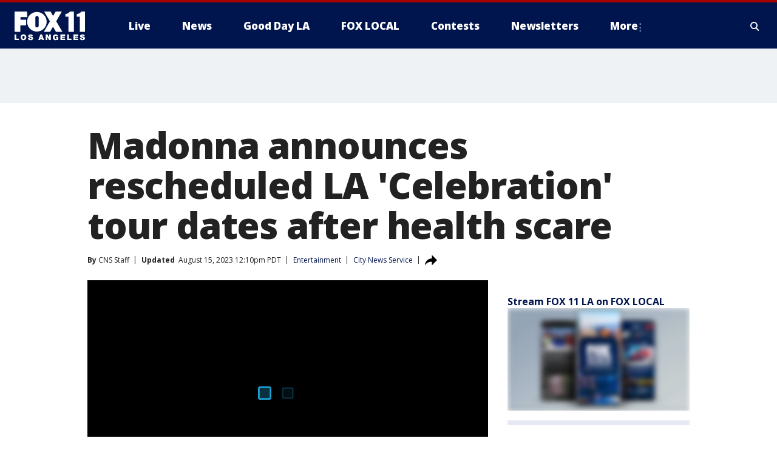

--- FILE ---
content_type: text/html; charset=utf-8
request_url: https://www.foxla.com/news/madonna-rescheduled-celebration-tour-dates-health-scare
body_size: 30762
content:
<!doctype html>
<html data-n-head-ssr lang="en" data-n-head="lang">
  <head>
    <!-- Google Tag Manager -->
    <script>
    function loadGTMIfNotLocalOrPreview() {
      const host = window.location.host.toLowerCase();
      const excludedHosts = ["local", "preview", "stage-preview"];
      if (!excludedHosts.some(excludedHost => host.startsWith(excludedHost))) {
        (function(w,d,s,l,i){w[l]=w[l]||[];w[l].push({'gtm.start':
        new Date().getTime(),event:'gtm.js'});var f=d.getElementsByTagName(s)[0],
        j=d.createElement(s),dl=l!='dataLayer'?'&l='+l:'';j.async=true;j.src=
        'https://www.googletagmanager.com/gtm.js?id='+i+dl;f.parentNode.insertBefore(j,f);
        })(window,document,'script','dataLayer','GTM-TMF4BDJ');
      }
    }
    loadGTMIfNotLocalOrPreview();
    </script>
    <!-- End Google Tag Manager -->
    <title data-n-head="true">Madonna announces rescheduled LA &#x27;Celebration&#x27; tour dates after health scare | FOX 11 Los Angeles</title><meta data-n-head="true" http-equiv="X-UA-Compatible" content="IE=edge,chrome=1"><meta data-n-head="true" name="viewport" content="width=device-width, minimum-scale=1.0, initial-scale=1.0"><meta data-n-head="true" charset="UTF-8"><meta data-n-head="true" name="format-detection" content="telephone=no"><meta data-n-head="true" name="msapplication-square70x70logo" content="//static.foxtv.com/static/orion/img/kttv/favicons/mstile-70x70.png"><meta data-n-head="true" name="msapplication-square150x150logo" content="//static.foxtv.com/static/orion/img/kttv/favicons/mstile-150x150.png"><meta data-n-head="true" name="msapplication-wide310x150logo" content="//static.foxtv.com/static/orion/img/kttv/favicons/mstile-310x150.png"><meta data-n-head="true" name="msapplication-square310x310logo" content="//static.foxtv.com/static/orion/img/kttv/favicons/mstile-310x310.png"><meta data-n-head="true" data-hid="description" name="description" content="Madonna and Live Nation have confirmed the updated and rescheduled tour dates for her &#x27;Celebration&#x27; tour, including in Los Angeles."><meta data-n-head="true" data-hid="fb:app_id" property="fb:app_id" content="910722569037921"><meta data-n-head="true" data-hid="prism.stationId" name="prism.stationId" content="KTTV_FOX11"><meta data-n-head="true" data-hid="prism.stationCallSign" name="prism.stationCallSign" content="kttv"><meta data-n-head="true" data-hid="prism.channel" name="prism.channel" content="fts"><meta data-n-head="true" data-hid="prism.section" name="prism.section" content="news"><meta data-n-head="true" data-hid="prism.subsection1" name="prism.subsection1" content=""><meta data-n-head="true" data-hid="prism.subsection2" name="prism.subsection2" content=""><meta data-n-head="true" data-hid="prism.subsection3" name="prism.subsection3" content=""><meta data-n-head="true" data-hid="prism.subsection4" name="prism.subsection4" content=""><meta data-n-head="true" data-hid="prism.aggregationType" name="prism.aggregationType" content="subsection"><meta data-n-head="true" data-hid="prism.genre" name="prism.genre" content=""><meta data-n-head="true" data-hid="pagetype" name="pagetype" content="article" scheme="dcterms.DCMIType"><meta data-n-head="true" data-hid="strikepagetype" name="strikepagetype" content="article" scheme="dcterms.DCMIType"><meta data-n-head="true" data-hid="content-creator" name="content-creator" content="tiger"><meta data-n-head="true" data-hid="dc.creator" name="dc.creator" scheme="dcterms.creator" content=""><meta data-n-head="true" data-hid="dc.title" name="dc.title" content="Madonna announces rescheduled LA &#x27;Celebration&#x27; tour dates after health scare" lang="en"><meta data-n-head="true" data-hid="dc.subject" name="dc.subject" content=""><meta data-n-head="true" data-hid="dcterms.abstract" name="dcterms.abstract" content="Madonna and Live Nation have confirmed the updated and rescheduled tour dates for her &#x27;Celebration&#x27; tour, including in Los Angeles."><meta data-n-head="true" data-hid="dc.type" name="dc.type" scheme="dcterms.DCMIType" content="Text.Article"><meta data-n-head="true" data-hid="dc.description" name="dc.description" content="Madonna and Live Nation have confirmed the updated and rescheduled tour dates for her &#x27;Celebration&#x27; tour, including in Los Angeles."><meta data-n-head="true" data-hid="dc.language" name="dc.language" scheme="dcterms.RFC4646" content="en-US"><meta data-n-head="true" data-hid="dc.publisher" name="dc.publisher" content="FOX 11 Los Angeles"><meta data-n-head="true" data-hid="dc.format" name="dc.format" scheme="dcterms.URI" content="text/html"><meta data-n-head="true" data-hid="dc.identifier" name="dc.identifier" scheme="dcterms.URI" content="urn:uri:base64:39b5707a-4041-5020-8f27-9be8e1a58738"><meta data-n-head="true" data-hid="dc.source" name="dc.source" content="City News Service"><meta data-n-head="true" data-hid="dc.date" name="dc.date" content="2023-08-15"><meta data-n-head="true" data-hid="dcterms.created" name="dcterms.created" scheme="dcterms.ISO8601" content="2023-08-15T12:06:31-07:00"><meta data-n-head="true" data-hid="dcterms.modified" name="dcterms.modified" scheme="dcterms.ISO8601" content="2023-08-15T12:10:04-07:00"><meta data-n-head="true" data-hid="og:title" property="og:title" content="Madonna announces rescheduled LA &#x27;Celebration&#x27; tour dates after health scare"><meta data-n-head="true" data-hid="og:description" property="og:description" content="Madonna and Live Nation have confirmed the updated and rescheduled tour dates for her &#x27;Celebration&#x27; tour, including in Los Angeles."><meta data-n-head="true" data-hid="og:type" property="og:type" content="article"><meta data-n-head="true" data-hid="og:image" property="og:image" content="https://images.foxtv.com/static.foxla.com/www.foxla.com/content/uploads/2023/08/1200/630/GettyImages-515045434.jpg?ve=1&amp;tl=1"><meta data-n-head="true" data-hid="og:image:width" property="og:image:width" content="1280"><meta data-n-head="true" data-hid="og:image:height" property="og:image:height" content="720"><meta data-n-head="true" data-hid="og:url" property="og:url" content="https://www.foxla.com/news/madonna-rescheduled-celebration-tour-dates-health-scare"><meta data-n-head="true" data-hid="og:site_name" property="og:site_name" content="FOX 11 Los Angeles"><meta data-n-head="true" data-hid="og:locale" property="og:locale" content="en_US"><meta data-n-head="true" data-hid="robots" name="robots" content="index, follow, max-image-preview:large, max-video-preview:-1"><meta data-n-head="true" data-hid="fox.app_version" name="fox.app_version" content="v77"><meta data-n-head="true" data-hid="fox.fix_version" name="fox.fix_version" content="10.2.0"><meta data-n-head="true" data-hid="fox.app_build" name="fox.app_build" content="no build version"><meta data-n-head="true" name="twitter:card" content="summary_large_image"><meta data-n-head="true" name="twitter:site" content="@foxla"><meta data-n-head="true" name="twitter:site:id" content="@foxla"><meta data-n-head="true" name="twitter:title" content="Madonna announces rescheduled LA &#x27;Celebration&#x27; tour dates after health scare"><meta data-n-head="true" name="twitter:description" content="Madonna and Live Nation have confirmed the updated and rescheduled tour dates for her &#x27;Celebration&#x27; tour, including in Los Angeles."><meta data-n-head="true" name="twitter:image" content="https://images.foxtv.com/static.foxla.com/www.foxla.com/content/uploads/2023/08/1280/720/GettyImages-515045434.jpg?ve=1&amp;tl=1"><meta data-n-head="true" name="twitter:url" content="https://www.foxla.com/news/madonna-rescheduled-celebration-tour-dates-health-scare"><meta data-n-head="true" name="twitter:creator" content="@foxla"><meta data-n-head="true" name="twitter:creator:id" content="@foxla"><meta data-n-head="true" name="fox.name" content="Post Landing"><meta data-n-head="true" name="fox.category" content="news"><meta data-n-head="true" name="fox.page_content_category" content="news"><meta data-n-head="true" name="fox.page_name" content="kttv:web:post:article:Madonna announces rescheduled LA &#x27;Celebration&#x27; tour dates after health scare | FOX 11 Los Angeles"><meta data-n-head="true" name="fox.page_content_level_1" content="kttv:web:post"><meta data-n-head="true" name="fox.page_content_level_2" content="kttv:web:post:article"><meta data-n-head="true" name="fox.page_content_level_3" content="kttv:web:post:article:Madonna announces rescheduled LA &#x27;Celebration&#x27; tour dates after health scare | FOX 11 Los Angeles"><meta data-n-head="true" name="fox.page_content_level_4" content="kttv:web:post:article:Madonna announces rescheduled LA &#x27;Celebration&#x27; tour dates after health scare | FOX 11 Los Angeles"><meta data-n-head="true" name="fox.page_type" content="post-article"><meta data-n-head="true" name="fox.page_content_distributor" content="owned"><meta data-n-head="true" name="fox.page_content_type_of_story" content="Partner"><meta data-n-head="true" name="fox.author" content=""><meta data-n-head="true" name="fox.page_content_author" content=""><meta data-n-head="true" name="fox.page_content_author_secondary" content="CNS Staff"><meta data-n-head="true" name="fox.page_content_version" content="2.0.0"><meta data-n-head="true" name="fox.publisher" content="City News Service"><meta data-n-head="true" name="fox.page_content_id" content="39b5707a-4041-5020-8f27-9be8e1a58738"><meta data-n-head="true" name="fox.page_content_station_originator" content="kttv"><meta data-n-head="true" name="fox.url" content="https://www.foxla.com/news/madonna-rescheduled-celebration-tour-dates-health-scare"><meta data-n-head="true" name="fox.page_canonical_url" content="https://www.foxla.com/news/madonna-rescheduled-celebration-tour-dates-health-scare"><meta data-n-head="true" name="smartbanner:enabled-platforms" content="none"><meta data-n-head="true" property="fb:app_id" content="910722569037921"><meta data-n-head="true" property="article:opinion" content="false"><meta data-n-head="true" name="keywords" content="Entertainment,News"><meta data-n-head="true" name="classification" content="/FTS/Entertainment,/FTS/News"><meta data-n-head="true" name="classification-isa" content="entertainment,news"><meta data-n-head="true" name="fox.page_content_tags" content="/FTS/Entertainment,/FTS/News"><link data-n-head="true" rel="preconnect" href="https://prod.player.fox.digitalvideoplatform.com" crossorigin="anonymous"><link data-n-head="true" rel="dns-prefetch" href="https://prod.player.fox.digitalvideoplatform.com"><link data-n-head="true" rel="stylesheet" href="https://statics.foxsports.com/static/orion/style/css/scorestrip-external.css"><link data-n-head="true" rel="icon" type="image/x-icon" href="/favicons/kttv/favicon.ico"><link data-n-head="true" rel="stylesheet" href="https://fonts.googleapis.com/css?family=Open+Sans:300,400,400i,600,600i,700,700i,800,800i&amp;display=swap"><link data-n-head="true" rel="stylesheet" href="https://fonts.googleapis.com/css2?family=Rubik:wght@700&amp;display=swap"><link data-n-head="true" rel="schema.dcterms" href="//purl.org/dc/terms/"><link data-n-head="true" rel="schema.prism" href="//prismstandard.org/namespaces/basic/2.1/"><link data-n-head="true" rel="schema.iptc" href="//iptc.org/std/nar/2006-10-01/"><link data-n-head="true" rel="shortcut icon" href="//static.foxtv.com/static/orion/img/kttv/favicons/favicon.ico" type="image/x-icon"><link data-n-head="true" rel="apple-touch-icon" sizes="57x57" href="//static.foxtv.com/static/orion/img/kttv/favicons/apple-touch-icon-57x57.png"><link data-n-head="true" rel="apple-touch-icon" sizes="60x60" href="//static.foxtv.com/static/orion/img/kttv/favicons/apple-touch-icon-60x60.png"><link data-n-head="true" rel="apple-touch-icon" sizes="72x72" href="//static.foxtv.com/static/orion/img/kttv/favicons/apple-touch-icon-72x72.png"><link data-n-head="true" rel="apple-touch-icon" sizes="76x76" href="//static.foxtv.com/static/orion/img/kttv/favicons/apple-touch-icon-76x76.png"><link data-n-head="true" rel="apple-touch-icon" sizes="114x114" href="//static.foxtv.com/static/orion/img/kttv/favicons/apple-touch-icon-114x114.png"><link data-n-head="true" rel="apple-touch-icon" sizes="120x120" href="//static.foxtv.com/static/orion/img/kttv/favicons/apple-touch-icon-120x120.png"><link data-n-head="true" rel="apple-touch-icon" sizes="144x144" href="//static.foxtv.com/static/orion/img/kttv/favicons/apple-touch-icon-144x144.png"><link data-n-head="true" rel="apple-touch-icon" sizes="152x152" href="//static.foxtv.com/static/orion/img/kttv/favicons/apple-touch-icon-152x152.png"><link data-n-head="true" rel="apple-touch-icon" sizes="180x180" href="//static.foxtv.com/static/orion/img/kttv/favicons/apple-touch-icon-180x180.png"><link data-n-head="true" rel="icon" type="image/png" href="//static.foxtv.com/static/orion/img/kttv/favicons/favicon-16x16.png" sizes="16x16"><link data-n-head="true" rel="icon" type="image/png" href="//static.foxtv.com/static/orion/img/kttv/favicons/favicon-32x32.png" sizes="32x32"><link data-n-head="true" rel="icon" type="image/png" href="//static.foxtv.com/static/orion/img/kttv/favicons/favicon-96x96.png" sizes="96x96"><link data-n-head="true" rel="icon" type="image/png" href="//static.foxtv.com/static/orion/img/kttv/favicons/android-chrome-192x192.png" sizes="192x192"><link data-n-head="true" href="https://fonts.gstatic.com" rel="preconnect" crossorigin="true"><link data-n-head="true" href="https://fonts.googleapis.com" rel="preconnect" crossorigin="true"><link data-n-head="true" rel="stylesheet" href="https://fonts.googleapis.com/css?family=Source+Sans+Pro:200,300,400,600,400italic,700,700italic,300,300italic,600italic/"><link data-n-head="true" rel="preconnect" href="https://cdn.segment.com/"><link data-n-head="true" rel="preconnect" href="https://widgets.media.weather.com/"><link data-n-head="true" rel="preconnect" href="https://elections.ap.org/"><link data-n-head="true" rel="preconnect" href="https://www.google-analytics.com/"><link data-n-head="true" rel="preconnect" href="http://static.chartbeat.com/"><link data-n-head="true" rel="preconnect" href="https://sb.scorecardresearch.com/"><link data-n-head="true" rel="preconnect" href="http://www.googletagmanager.com/"><link data-n-head="true" rel="preconnect" href="https://cdn.optimizely.com/"><link data-n-head="true" rel="preconnect" href="https://cdn.segment.com/"><link data-n-head="true" rel="preconnect" href="https://connect.facebook.net/"><link data-n-head="true" rel="preconnect" href="https://prod.player.fox.digitalvideoplatform.com/"><link data-n-head="true" rel="preload" as="script" href="https://prod.player.fox.digitalvideoplatform.com/wpf/v3/3.2.59/wpf_player.js"><link data-n-head="true" rel="prefetch" as="script" href="https://prod.player.fox.digitalvideoplatform.com/wpf/v3/3.2.59/lib/wpf_bitmovin_yospace_player.js"><link data-n-head="true" rel="prefetch" as="script" href="https://prod.player.fox.digitalvideoplatform.com/wpf/v3/3.2.59/lib/wpf_conviva_reporter.js"><link data-n-head="true" rel="prefetch" as="script" href="https://prod.player.fox.digitalvideoplatform.com/wpf/v3/3.2.59/lib/wpf_mux_reporter.js"><link data-n-head="true" rel="prefetch" as="script" href="https://prod.player.fox.digitalvideoplatform.com/wpf/v3/3.2.59/lib/wpf_adobeheartbeat_reporter.js"><link data-n-head="true" rel="prefetch" as="script" href="https://prod.player.fox.digitalvideoplatform.com/wpf/v3/3.2.59/lib/wpf_comscore_reporter.js"><link data-n-head="true" rel="prefetch" as="script" href="https://prod.player.fox.digitalvideoplatform.com/wpf/v3/3.2.59/lib/wpf_controls.js"><link data-n-head="true" rel="canonical" href="https://www.foxla.com/news/madonna-rescheduled-celebration-tour-dates-health-scare"><link data-n-head="true" rel="alternate" type="application/rss+xml" title="News" href="https://www.foxla.com/rss.xml?category=news"><link data-n-head="true" rel="alternate" type="application/rss+xml" title="Entertainment" href="https://www.foxla.com/rss.xml?tag=entertainment"><link data-n-head="true" rel="shorturl" href=""><link data-n-head="true" rel="image_src" href="https://images.foxtv.com/static.foxla.com/www.foxla.com/content/uploads/2023/08/1280/720/GettyImages-515045434.jpg?ve=1&amp;tl=1"><link data-n-head="true" rel="amphtml" href="https://www.foxla.com/news/madonna-rescheduled-celebration-tour-dates-health-scare.amp"><link data-n-head="true" rel="preload" as="image" href="https://static-media.fox.com/fmcv3/prod/fts/A-707703/ej92x7i6ujeamh6n.jpg"><link data-n-head="true" rel="alternate" title="FOX 11 Los Angeles - News" type="application/rss+xml" href="https://www.foxla.com/rss/category/news"><link data-n-head="true" rel="alternate" title="FOX 11 Los Angeles - Local News" type="application/rss+xml" href="https://www.foxla.com/rss/category/local-news"><link data-n-head="true" rel="alternate" title="FOX 11 Los Angeles - Tag Us Ca" type="application/rss+xml" href="https://www.foxla.com/rss/tags/us,ca"><link data-n-head="true" rel="alternate" title="FOX 11 Los Angeles - National News" type="application/rss+xml" href="https://www.foxla.com/rss/category/national-news"><link data-n-head="true" rel="alternate" title="FOX 11 Los Angeles - Tag Entertainment" type="application/rss+xml" href="https://www.foxla.com/rss/tags/entertainment"><link data-n-head="true" rel="alternate" title="FOX 11 Los Angeles - Tag Consumer Recalls" type="application/rss+xml" href="https://www.foxla.com/rss/tags/consumer,recalls"><link data-n-head="true" rel="alternate" title="FOX 11 Los Angeles - Tag Politics" type="application/rss+xml" href="https://www.foxla.com/rss/tags/politics"><link data-n-head="true" rel="alternate" title="FOX 11 Los Angeles - Weather" type="application/rss+xml" href="https://www.foxla.com/rss/category/weather"><link data-n-head="true" rel="alternate" title="FOX 11 Los Angeles - Traffic" type="application/rss+xml" href="https://www.foxla.com/rss/category/traffic"><link data-n-head="true" rel="alternate" title="FOX 11 Los Angeles - California Air Quality Map" type="application/rss+xml" href="https://www.foxla.com/rss/category/california-air-quality-map"><link data-n-head="true" rel="alternate" title="FOX 11 Los Angeles - Tag Weather Earthquakes" type="application/rss+xml" href="https://www.foxla.com/rss/tags/weather,earthquakes"><link data-n-head="true" rel="alternate" title="FOX 11 Los Angeles - Earthquake Preparedness" type="application/rss+xml" href="https://www.foxla.com/rss/category/earthquake-preparedness"><link data-n-head="true" rel="alternate" title="FOX 11 Los Angeles - Tag Weather Wildfires" type="application/rss+xml" href="https://www.foxla.com/rss/tags/weather,wildfires"><link data-n-head="true" rel="alternate" title="FOX 11 Los Angeles - Shows Good Day La" type="application/rss+xml" href="https://www.foxla.com/rss/category/shows,good-day-la"><link data-n-head="true" rel="alternate" title="FOX 11 Los Angeles - Tag Series Guests" type="application/rss+xml" href="https://www.foxla.com/rss/tags/series,guests"><link data-n-head="true" rel="alternate" title="FOX 11 Los Angeles - Seen On Tv Links" type="application/rss+xml" href="https://www.foxla.com/rss/category/seen-on-tv-links"><link data-n-head="true" rel="alternate" title="FOX 11 Los Angeles - Sports" type="application/rss+xml" href="https://www.foxla.com/rss/category/sports"><link data-n-head="true" rel="alternate" title="FOX 11 Los Angeles - Tag Sports Nfl Rams" type="application/rss+xml" href="https://www.foxla.com/rss/tags/sports,nfl,rams"><link data-n-head="true" rel="alternate" title="FOX 11 Los Angeles - Tag Sports Nfl Chargers" type="application/rss+xml" href="https://www.foxla.com/rss/tags/sports,nfl,chargers"><link data-n-head="true" rel="alternate" title="FOX 11 Los Angeles - Tag Sports Nba Lakers" type="application/rss+xml" href="https://www.foxla.com/rss/tags/sports,nba,lakers"><link data-n-head="true" rel="alternate" title="FOX 11 Los Angeles - Tag Sports Nba Clippers" type="application/rss+xml" href="https://www.foxla.com/rss/tags/sports,nba,clippers"><link data-n-head="true" rel="alternate" title="FOX 11 Los Angeles - Tag Sports Mlb Dodgers" type="application/rss+xml" href="https://www.foxla.com/rss/tags/sports,mlb,dodgers"><link data-n-head="true" rel="alternate" title="FOX 11 Los Angeles - Tag Sports Mlb Angels" type="application/rss+xml" href="https://www.foxla.com/rss/tags/sports,mlb,angels"><link data-n-head="true" rel="alternate" title="FOX 11 Los Angeles - Tag Sports Xfl Wildcats" type="application/rss+xml" href="https://www.foxla.com/rss/tags/sports,xfl,wildcats"><link data-n-head="true" rel="alternate" title="FOX 11 Los Angeles - Tag Sports Nhl Kings" type="application/rss+xml" href="https://www.foxla.com/rss/tags/sports,nhl,kings"><link data-n-head="true" rel="alternate" title="FOX 11 Los Angeles - Tag Sports Nhl Ducks" type="application/rss+xml" href="https://www.foxla.com/rss/tags/sports,nhl,ducks"><link data-n-head="true" rel="alternate" title="FOX 11 Los Angeles - Tag Sports Mls Lafc" type="application/rss+xml" href="https://www.foxla.com/rss/tags/sports,mls,lafc"><link data-n-head="true" rel="alternate" title="FOX 11 Los Angeles - Tag Sports Mls Acfc" type="application/rss+xml" href="https://www.foxla.com/rss/tags/sports,mls,acfc"><link data-n-head="true" rel="alternate" title="FOX 11 Los Angeles - Tag Sports Mls Galaxy" type="application/rss+xml" href="https://www.foxla.com/rss/tags/sports,mls,galaxy"><link data-n-head="true" rel="alternate" title="FOX 11 Los Angeles - Tag Sports Wnba Sparks" type="application/rss+xml" href="https://www.foxla.com/rss/tags/sports,wnba,sparks"><link data-n-head="true" rel="alternate" title="FOX 11 Los Angeles - " type="application/rss+xml" href="https://www.foxla.com/rss/category/"><link data-n-head="true" rel="alternate" title="FOX 11 Los Angeles - Shows The Issue Is" type="application/rss+xml" href="https://www.foxla.com/rss/category/shows,the-issue-is"><link data-n-head="true" rel="alternate" title="FOX 11 Los Angeles - Shows In Depth" type="application/rss+xml" href="https://www.foxla.com/rss/category/shows,in-depth"><link data-n-head="true" rel="alternate" title="FOX 11 Los Angeles - Tag Series Wednesdays Child" type="application/rss+xml" href="https://www.foxla.com/rss/tags/series,wednesdays-child"><link data-n-head="true" rel="alternate" title="FOX 11 Los Angeles - Tag Series True Crime" type="application/rss+xml" href="https://www.foxla.com/rss/tags/series,true-crime"><link data-n-head="true" rel="alternate" title="FOX 11 Los Angeles - Tag Series Community Champions" type="application/rss+xml" href="https://www.foxla.com/rss/tags/series,community-champions"><link data-n-head="true" rel="alternate" title="FOX 11 Los Angeles - Shows When Magic Shocked The World" type="application/rss+xml" href="https://www.foxla.com/rss/category/shows,when-magic-shocked-the-world"><link data-n-head="true" rel="alternate" title="FOX 11 Los Angeles - Tag Education Back To School" type="application/rss+xml" href="https://www.foxla.com/rss/tags/education,back-to-school"><link data-n-head="true" rel="alternate" title="FOX 11 Los Angeles - Tag Series Get Inspired" type="application/rss+xml" href="https://www.foxla.com/rss/tags/series,get-inspired"><link data-n-head="true" rel="alternate" title="FOX 11 Los Angeles - Shows Rising Up" type="application/rss+xml" href="https://www.foxla.com/rss/category/shows,rising-up"><link data-n-head="true" rel="alternate" title="FOX 11 Los Angeles - Tag Series Investigations" type="application/rss+xml" href="https://www.foxla.com/rss/tags/series,investigations"><link data-n-head="true" rel="alternate" title="FOX 11 Los Angeles - Tag Series Culture Conversations" type="application/rss+xml" href="https://www.foxla.com/rss/tags/series,culture-conversations"><link data-n-head="true" rel="alternate" title="FOX 11 Los Angeles - Tag People Kobe Bryant" type="application/rss+xml" href="https://www.foxla.com/rss/tags/people,kobe-bryant"><link data-n-head="true" rel="alternate" title="FOX 11 Los Angeles - Tag Series Kttv 70" type="application/rss+xml" href="https://www.foxla.com/rss/tags/series,kttv-70"><link data-n-head="true" rel="alternate" title="FOX 11 Los Angeles - About Us" type="application/rss+xml" href="https://www.foxla.com/rss/category/about-us"><link data-n-head="true" rel="alternate" title="FOX 11 Los Angeles - Fox Local" type="application/rss+xml" href="https://www.foxla.com/rss/category/fox-local"><link data-n-head="true" rel="alternate" title="FOX 11 Los Angeles - Apps" type="application/rss+xml" href="https://www.foxla.com/rss/category/apps"><link data-n-head="true" rel="alternate" title="FOX 11 Los Angeles - Podcasts" type="application/rss+xml" href="https://www.foxla.com/rss/category/podcasts"><link data-n-head="true" rel="alternate" title="FOX 11 Los Angeles - Email" type="application/rss+xml" href="https://www.foxla.com/rss/category/email"><link data-n-head="true" rel="alternate" title="FOX 11 Los Angeles - Tag Politics Ca Politics" type="application/rss+xml" href="https://www.foxla.com/rss/tags/politics,ca-politics"><link data-n-head="true" rel="alternate" title="FOX 11 Los Angeles - Tag People Donald J Trump" type="application/rss+xml" href="https://www.foxla.com/rss/tags/people,donald-j-trump"><link data-n-head="true" rel="alternate" title="FOX 11 Los Angeles - Tag People Joe Biden" type="application/rss+xml" href="https://www.foxla.com/rss/tags/people,joe-biden"><link data-n-head="true" rel="alternate" title="FOX 11 Los Angeles - Tag People Gavin Newsom" type="application/rss+xml" href="https://www.foxla.com/rss/tags/people,gavin-newsom"><link data-n-head="true" rel="alternate" title="FOX 11 Los Angeles - Tag People Kamala Harris" type="application/rss+xml" href="https://www.foxla.com/rss/tags/people,kamala-harris"><link data-n-head="true" rel="alternate" title="FOX 11 Los Angeles - Money" type="application/rss+xml" href="https://www.foxla.com/rss/category/money"><link data-n-head="true" rel="alternate" title="FOX 11 Los Angeles - Tag Money Us Economy" type="application/rss+xml" href="https://www.foxla.com/rss/tags/money,us-economy"><link data-n-head="true" rel="alternate" title="FOX 11 Los Angeles - Tag Business Small Business" type="application/rss+xml" href="https://www.foxla.com/rss/tags/business,small-business"><link data-n-head="true" rel="alternate" title="FOX 11 Los Angeles - Tag Business Personal Finance" type="application/rss+xml" href="https://www.foxla.com/rss/tags/business,personal-finance"><link data-n-head="true" rel="alternate" title="FOX 11 Los Angeles - Contests" type="application/rss+xml" href="https://www.foxla.com/rss/category/contests"><link data-n-head="true" rel="alternate" title="FOX 11 Los Angeles - Team" type="application/rss+xml" href="https://www.foxla.com/rss/category/team"><link data-n-head="true" rel="alternate" title="FOX 11 Los Angeles - Whats On Fox" type="application/rss+xml" href="https://www.foxla.com/rss/category/whats-on-fox"><link data-n-head="true" rel="alternate" title="FOX 11 Los Angeles - Shows Fox Content" type="application/rss+xml" href="https://www.foxla.com/rss/category/shows,fox-content"><link data-n-head="true" rel="alternate" title="FOX 11 Los Angeles - Jobs" type="application/rss+xml" href="https://www.foxla.com/rss/category/jobs"><link data-n-head="true" rel="alternate" title="FOX 11 Los Angeles - Advertising" type="application/rss+xml" href="https://www.foxla.com/rss/category/advertising"><link data-n-head="true" rel="alternate" title="FOX 11 Los Angeles - Public File Inquiries" type="application/rss+xml" href="https://www.foxla.com/rss/category/public-file-inquiries"><link data-n-head="true" rel="alternate" title="FOX 11 Los Angeles - Psa" type="application/rss+xml" href="https://www.foxla.com/rss/category/psa"><link data-n-head="true" rel="alternate" title="FOX 11 Los Angeles - Atsc" type="application/rss+xml" href="https://www.foxla.com/rss/category/atsc"><link data-n-head="true" rel="alternate" title="FOX 11 Los Angeles - Fox 11 Plus" type="application/rss+xml" href="https://www.foxla.com/rss/category/fox-11-plus"><link data-n-head="true" rel="alternate" title="FOX 11 Los Angeles - Contact" type="application/rss+xml" href="https://www.foxla.com/rss/category/contact"><link data-n-head="true" rel="alternate" title="FOX 11 Los Angeles - Partnerships" type="application/rss+xml" href="https://www.foxla.com/rss/category/partnerships"><link data-n-head="true" rel="alternate" title="FOX 11 Los Angeles - Live" type="application/rss+xml" href="https://www.foxla.com/rss/category/live"><link data-n-head="true" rel="alternate" title="FOX 11 Los Angeles - Newsletter Signup" type="application/rss+xml" href="https://www.foxla.com/rss/category/newsletter-signup"><link data-n-head="true" rel="alternate" title="FOX 11 Los Angeles - Discover the latest breaking news." type="application/rss+xml" href="https://www.foxla.com/latest.xml"><link data-n-head="true" rel="stylesheet" href="//static.foxtv.com/static/orion/css/default/article.rs.css"><link data-n-head="true" rel="stylesheet" href="/css/print.css" media="print"><script data-n-head="true" type="text/javascript" data-hid="pal-script" src="//imasdk.googleapis.com/pal/sdkloader/pal.js"></script><script data-n-head="true" type="text/javascript" src="https://statics.foxsports.com/static/orion/scorestrip.js" async="false" defer="true"></script><script data-n-head="true" type="text/javascript">
        (function (h,o,u,n,d) {
          h=h[d]=h[d]||{q:[],onReady:function(c){h.q.push(c)}}
          d=o.createElement(u);d.async=1;d.src=n
          n=o.getElementsByTagName(u)[0];n.parentNode.insertBefore(d,n)
        })(window,document,'script','https://www.datadoghq-browser-agent.com/datadog-rum-v4.js','DD_RUM')
        DD_RUM.onReady(function() {
          DD_RUM.init({
            clientToken: 'pub6d08621e10189e2259b02648fb0f12e4',
            applicationId: 'f7e50afb-e642-42a0-9619-b32a46fc1075',
            site: 'datadoghq.com',
            service: 'www.foxla.com',
            env: 'prod',
            // Specify a version number to identify the deployed version of your application in Datadog
            version: '1.0.0',
            sampleRate: 20,
            sessionReplaySampleRate: 0,
            trackInteractions: true,
            trackResources: true,
            trackLongTasks: true,
            defaultPrivacyLevel: 'mask-user-input',
          });
          // DD_RUM.startSessionReplayRecording();
        })</script><script data-n-head="true" type="text/javascript" src="https://foxkit.fox.com/sdk/profile/v2.15.0/profile.js" async="false" defer="true"></script><script data-n-head="true" src="https://js.appboycdn.com/web-sdk/5.6/braze.min.js" async="true" defer="true"></script><script data-n-head="true" src="https://c.amazon-adsystem.com/aax2/apstag.js" async="true" defer="true"></script><script data-n-head="true" src="https://www.googletagmanager.com/gtag/js?id=UA-33119651-1" async="true"></script><script data-n-head="true" type="text/javascript">// 86acbd31cd7c09cf30acb66d2fbedc91daa48b86:1701192432.6735704
!function(n,r,e,t,c){var i,o="Promise"in n,u={then:function(){return u},catch:function(n){
return n(new Error("Airship SDK Error: Unsupported browser")),u}},s=o?new Promise((function(n,r){i=function(e,t){e?r(e):n(t)}})):u
;s._async_setup=function(n){if(o)try{i(null,n(c))}catch(n){i(n)}},n[t]=s;var a=r.createElement("script");a.src=e,a.async=!0,a.id="_uasdk",
a.rel=t,r.head.appendChild(a)}(window,document,'https://aswpsdkus.com/notify/v1/ua-sdk.min.js',
  'UA', {
    vapidPublicKey: 'BD8MynySp04rzioT2PhRP7Y1QR11V0q9iTiwkyI4nJjkMP_aHZqyAX0Vd8DzCH94zaf9PjAKdEiu-qkNYi1H_zo=',
    websitePushId: 'web.kttv.prod',
    appKey: 'VgbWgHV1QJaWURePu3yuTQ',
    token: 'MTpWZ2JXZ0hWMVFKYVdVUmVQdTN5dVRROjdCLWdvTm1CRTg3QnFBVGpoMk1yNkNMdGxnSnRabHRGZ0VuMzZuOVRSaE0'
  });
</script><script data-n-head="true" type="text/javascript">UA.then(sdk => {
        sdk.plugins.load('html-prompt', 'https://aswpsdkus.com/notify/v1/ua-html-prompt.min.js', {
          appearDelay: 5000,
          disappearDelay: 2000000000000000000000000,
          askAgainDelay: 0,
          stylesheet: './css/airship.css',
          auto: false,
          type: 'alert',
          position: 'top',
          i18n: {
            en: {
              title: 'Stay Informed',
              message: 'Receive alerts to the biggest stories worth your time',
              accept: 'Allow',
              deny: 'No Thanks'
            }
          },
          logo: '/favicons/kttv/favicon.ico'
        }).then(plugin => {
          const auditSession = () => {
            const airshipPageViews = parseInt(window.sessionStorage.getItem('currentAirShipPageViews'), 10)
            if (airshipPageViews > 1) {
              plugin.prompt();
              console.info('Airship: prompt called')
              clearInterval(auditInterval);
              window.sessionStorage.setItem('currentAirShipPageViews', 0)
            }
          }
          const auditInterval = setInterval(auditSession, 2000);
        })
      })</script><script data-n-head="true" src="/taboola/taboola.js" type="text/javascript" async="true" defer="true"></script><script data-n-head="true" src="https://scripts.webcontentassessor.com/scripts/e284719cd977b75b2a1ea9192cfe99c05a081baa8b275f97ccf45250b34786b2"></script><script data-n-head="true" src="//static.foxtv.com/static/orion/scripts/core/ag.core.js"></script><script data-n-head="true" src="//static.foxtv.com/static/isa/core.js"></script><script data-n-head="true" src="//static.foxtv.com/static/orion/scripts/station/default/loader.js"></script><script data-n-head="true" src="https://widgets.media.weather.com/wxwidget.loader.js?cid=996314550" defer=""></script><script data-n-head="true" src="https://prod.player.fox.digitalvideoplatform.com/wpf/v3/3.2.59/wpf_player.js" defer="" data-hid="fox-player-main-script"></script><script data-n-head="true" src="//static.foxtv.com/static/leap/loader.js"></script><script data-n-head="true" >(function () {
        var _sf_async_config = window._sf_async_config = (window._sf_async_config || {})
        _sf_async_config.uid = 65824
        _sf_async_config.domain = 'foxla.com'
        _sf_async_config.flickerControl = false
        _sf_async_config.useCanonical = true

        // Function to set ISA-dependent values with proper error handling
        function setISAValues() {
          if (window.FTS && window.FTS.ISA && window.FTS.ISA._meta) {
            try {
              _sf_async_config.sections = window.FTS.ISA._meta.section || ''
              _sf_async_config.authors = window.FTS.ISA._meta.fox['fox.page_content_author'] ||
                                       window.FTS.ISA._meta.fox['fox.page_content_author_secondary'] ||
                                       window.FTS.ISA._meta.raw.publisher || ''
            } catch (e) {
              console.warn('FTS.ISA values not available yet:', e)
              _sf_async_config.sections = ''
              _sf_async_config.authors = ''
            }
          } else {
            // Set default values if ISA is not available
            _sf_async_config.sections = ''
            _sf_async_config.authors = ''

            // Retry after a short delay if ISA is not loaded yet
            setTimeout(setISAValues, 100)
          }
        }

        // Set ISA values initially
        setISAValues()

        _sf_async_config.useCanonicalDomain = true
        function loadChartbeat() {
          var e = document.createElement('script');
            var n = document.getElementsByTagName('script')[0];
            e.type = 'text/javascript';
            e.async = true;
            e.src = '//static.chartbeat.com/js/chartbeat.js';
            n.parentNode.insertBefore(e, n);
        }
        loadChartbeat();
        })()</script><script data-n-head="true" src="//static.chartbeat.com/js/chartbeat_mab.js"></script><script data-n-head="true" src="//static.chartbeat.com/js/chartbeat.js"></script><script data-n-head="true" src="https://interactives.ap.org/election-results/assets/microsite/resizeClient.js" defer=""></script><script data-n-head="true" data-hid="strike-loader" src="https://strike.fox.com/static/fts/display/loader.js" type="text/javascript"></script><script data-n-head="true" >
          (function() {
              window.foxstrike = window.foxstrike || {};
              window.foxstrike.cmd = window.foxstrike.cmd || [];
          })()
        </script><script data-n-head="true" type="application/ld+json">{"@context":"http://schema.org","@type":"NewsArticle","mainEntityOfPage":"https://www.foxla.com/news/madonna-rescheduled-celebration-tour-dates-health-scare","headline":"Madonna announces rescheduled LA 'Celebration' tour dates after health scare","articleBody":"<a href=\"https://www.foxla.com/tag/entertainment\" target=\"_blank\">Madonna, </a>whose highly anticipated &quot;Celebration Tour&quot; had to be delayed when the Material Girl was hospitalized with a bacterial infection, has rescheduled her show dates, with all of her <a href=\"https://www.foxla.com/tag/us/ca/los-angeles-county\" target=\"_blank\">Los Angeles</a> appearances now set to be held at the Kia Forum in <a href=\"https://www.foxla.com/tag/us/ca/los-angeles-county/inglewood\" target=\"_blank\">Inglewood </a>in March.Since most of her original shows had been scheduled at Crypto.com Arena downtown, all ticketholders for the previously planned Los Angeles performances will receive refunds, and they will have to buy new tickets for the rescheduled appearances.<strong>RELATED:</strong><a href=\"https://www.foxla.com/news/madonna-feeling-better-recovering-at-home-following-serious-hospitalization\" target=\"_blank\"><strong> Madonna feeling better, recovering at home following &apos;serious&apos; hospitalization</strong></a>Madonna was previously scheduled to perform for four nights at Crypto.com Arena -- Sept. 27-28, Sept. 30 and Oct. 1 -- and two nights at the Kia Forum, Jan. 7-8.Under the new schedule, she will now perform five nights at the Kia Forum -- March 4-5, 7, 9 and 11.According to Kia Forum officials, all original ticketholders will automatically receive a refund by Aug. 28. Those fans will also receive a dedicated link and code from Ticketmaster allowing them the chance to purchase tickets for the specific new date of the concert for which they had bought tickets. The links and codes will be prioritized &quot;based on the quality of (ticketholders&apos;) previous seat locations.&quot;The advance sales for previous ticketholders will begin Aug. 29 and continue through Aug. 31. A second presale opportunity will be held from Sept. 1-4 for people unable to purchase tickets for the specific date on which the original performance has been rescheduled. During the second presale, people will be able to purchase tickets for any of the new dates.<strong>RELATED: </strong><a href=\"https://www.foxla.com/news/madonna-hospital-celebrations-tour-dates-rescheduled-recovering-instagram?taid=64ac473b8148c70001f2108d\"><strong>Madonna has message, tour details after ICU infection scare</strong></a>Any tickets remaining after the presales will go on sale to the general public on Sept. 5 through Ticketmaster.The &quot;Celebration Tour&quot; is scheduled to begin in London on Oct. 14. Performances in the United States will begin Dec. 13 in New York.","datePublished":"2023-08-15T12:06:31-07:00","dateModified":"2023-08-15T12:10:04-07:00","description":"Madonna and Live Nation have confirmed the updated and rescheduled tour dates for her 'Celebration' tour, including in Los Angeles.","author":{"@type":"Person","name":"City News Service"},"publisher":{"@type":"NewsMediaOrganization","name":"FOX 11 Los Angeles","alternateName":"KTTV, FOX 11","url":"https://www.foxla.com/","sameAs":["https://www.facebook.com/fox11la/","https://twitter.com/FOXLA","https://www.instagram.com/foxla/","https://www.youtube.com/foxla","https://en.wikipedia.org/wiki/KTTV","https://www.wikidata.org/wiki/Q3077406","https://www.wikidata.org/wiki/Q3077406"],"foundingDate":"1949","logo":{"@type":"ImageObject","url":"https://static.foxtv.com/static/orion/img/kttv/favicons/favicon-96x96.png","width":"96","height":"96"},"contactPoint":[{"@type":"ContactPoint","telephone":"+1-310-584-2000","contactType":"news desk"}],"address":{"@type":"PostalAddress","addressLocality":"Los Angeles","addressRegion":"California","postalCode":"90025","streetAddress":"1999 S Bundy Drive","addressCountry":{"@type":"Country","name":"US"}}},"image":{"@type":"ImageObject","url":"https://static.foxla.com/www.foxla.com/content/uploads/2023/08/GettyImages-515045434.jpg","width":"1280","height":"720"},"url":"https://www.foxla.com/news/madonna-rescheduled-celebration-tour-dates-health-scare","isAccessibleForFree":true,"keywords":"entertainment"}</script><link rel="preload" href="/_wzln/535b65c721da54531e30.js" as="script"><link rel="preload" href="/_wzln/376f0263662b8ef9a7f8.js" as="script"><link rel="preload" href="/_wzln/6b27e2b92eb7e58c1613.js" as="script"><link rel="preload" href="/_wzln/079519706829b8e2cd31.js" as="script"><link rel="preload" href="/_wzln/d7ec92757b0e543116d2.js" as="script"><link rel="preload" href="/_wzln/abd3b094261b694c9013.js" as="script"><link rel="preload" href="/_wzln/2aff162d6d0f3b59db4e.js" as="script"><link rel="preload" href="/_wzln/60739105e3efd9eda13e.js" as="script"><style data-vue-ssr-id="3d723bd8:0 153764a8:0 4783c553:0 01f125af:0 7e965aea:0 fe2c1b5a:0 c789a71e:0 2151d74a:0 5fac22c6:0 4f269fee:0 c23b5e74:0 403377d7:0 3979e5e6:0 59bee381:0 278cf65e:0 1b6848e9:0 78666813:0 42dc6fe6:0 3c367053:0 4a3d6b7a:0 2261a2ff:0 5c0b7ab5:0 c061adc6:0">.v-select{position:relative;font-family:inherit}.v-select,.v-select *{box-sizing:border-box}@keyframes vSelectSpinner{0%{transform:rotate(0deg)}to{transform:rotate(1turn)}}.vs__fade-enter-active,.vs__fade-leave-active{pointer-events:none;transition:opacity .15s cubic-bezier(1,.5,.8,1)}.vs__fade-enter,.vs__fade-leave-to{opacity:0}.vs--disabled .vs__clear,.vs--disabled .vs__dropdown-toggle,.vs--disabled .vs__open-indicator,.vs--disabled .vs__search,.vs--disabled .vs__selected{cursor:not-allowed;background-color:#f8f8f8}.v-select[dir=rtl] .vs__actions{padding:0 3px 0 6px}.v-select[dir=rtl] .vs__clear{margin-left:6px;margin-right:0}.v-select[dir=rtl] .vs__deselect{margin-left:0;margin-right:2px}.v-select[dir=rtl] .vs__dropdown-menu{text-align:right}.vs__dropdown-toggle{-webkit-appearance:none;-moz-appearance:none;appearance:none;display:flex;padding:0 0 4px;background:none;border:1px solid rgba(60,60,60,.26);border-radius:4px;white-space:normal}.vs__selected-options{display:flex;flex-basis:100%;flex-grow:1;flex-wrap:wrap;padding:0 2px;position:relative}.vs__actions{display:flex;align-items:center;padding:4px 6px 0 3px}.vs--searchable .vs__dropdown-toggle{cursor:text}.vs--unsearchable .vs__dropdown-toggle{cursor:pointer}.vs--open .vs__dropdown-toggle{border-bottom-color:transparent;border-bottom-left-radius:0;border-bottom-right-radius:0}.vs__open-indicator{fill:rgba(60,60,60,.5);transform:scale(1);transition:transform .15s cubic-bezier(1,-.115,.975,.855);transition-timing-function:cubic-bezier(1,-.115,.975,.855)}.vs--open .vs__open-indicator{transform:rotate(180deg) scale(1)}.vs--loading .vs__open-indicator{opacity:0}.vs__clear{fill:rgba(60,60,60,.5);padding:0;border:0;background-color:transparent;cursor:pointer;margin-right:8px}.vs__dropdown-menu{display:block;box-sizing:border-box;position:absolute;top:calc(100% - 1px);left:0;z-index:1000;padding:5px 0;margin:0;width:100%;max-height:350px;min-width:160px;overflow-y:auto;box-shadow:0 3px 6px 0 rgba(0,0,0,.15);border:1px solid rgba(60,60,60,.26);border-top-style:none;border-radius:0 0 4px 4px;text-align:left;list-style:none;background:#fff}.vs__no-options{text-align:center}.vs__dropdown-option{line-height:1.42857143;display:block;padding:3px 20px;clear:both;color:#333;white-space:nowrap;cursor:pointer}.vs__dropdown-option--highlight{background:#5897fb;color:#fff}.vs__dropdown-option--deselect{background:#fb5858;color:#fff}.vs__dropdown-option--disabled{background:inherit;color:rgba(60,60,60,.5);cursor:inherit}.vs__selected{display:flex;align-items:center;background-color:#f0f0f0;border:1px solid rgba(60,60,60,.26);border-radius:4px;color:#333;line-height:1.4;margin:4px 2px 0;padding:0 .25em;z-index:0}.vs__deselect{display:inline-flex;-webkit-appearance:none;-moz-appearance:none;appearance:none;margin-left:4px;padding:0;border:0;cursor:pointer;background:none;fill:rgba(60,60,60,.5);text-shadow:0 1px 0 #fff}.vs--single .vs__selected{background-color:transparent;border-color:transparent}.vs--single.vs--loading .vs__selected,.vs--single.vs--open .vs__selected{position:absolute;opacity:.4}.vs--single.vs--searching .vs__selected{display:none}.vs__search::-webkit-search-cancel-button{display:none}.vs__search::-ms-clear,.vs__search::-webkit-search-decoration,.vs__search::-webkit-search-results-button,.vs__search::-webkit-search-results-decoration{display:none}.vs__search,.vs__search:focus{-webkit-appearance:none;-moz-appearance:none;appearance:none;line-height:1.4;font-size:1em;border:1px solid transparent;border-left:none;outline:none;margin:4px 0 0;padding:0 7px;background:none;box-shadow:none;width:0;max-width:100%;flex-grow:1;z-index:1}.vs__search::-moz-placeholder{color:inherit}.vs__search::placeholder{color:inherit}.vs--unsearchable .vs__search{opacity:1}.vs--unsearchable:not(.vs--disabled) .vs__search{cursor:pointer}.vs--single.vs--searching:not(.vs--open):not(.vs--loading) .vs__search{opacity:.2}.vs__spinner{align-self:center;opacity:0;font-size:5px;text-indent:-9999em;overflow:hidden;border:.9em solid hsla(0,0%,39.2%,.1);border-left-color:rgba(60,60,60,.45);transform:translateZ(0);animation:vSelectSpinner 1.1s linear infinite;transition:opacity .1s}.vs__spinner,.vs__spinner:after{border-radius:50%;width:5em;height:5em}.vs--loading .vs__spinner{opacity:1}
.fts-scorestrip-wrap{width:100%}.fts-scorestrip-wrap .fts-scorestrip-container{padding:0 16px;max-width:1280px;margin:0 auto}@media screen and (min-width:1024px){.fts-scorestrip-wrap .fts-scorestrip-container{padding:15px 24px}}
.fts-scorestrip-wrap[data-v-75d386ae]{width:100%}.fts-scorestrip-wrap .fts-scorestrip-container[data-v-75d386ae]{padding:0 16px;max-width:1280px;margin:0 auto}@media screen and (min-width:1024px){.fts-scorestrip-wrap .fts-scorestrip-container[data-v-75d386ae]{padding:15px 24px}}@media(min-width:768px)and (max-width:1280px){.main-content-new-layout[data-v-75d386ae]{padding:10px}}
#xd-channel-container[data-v-0130ae53]{margin:0 auto;max-width:1280px;height:1px}#xd-channel-fts-iframe[data-v-0130ae53]{position:relative;top:-85px;left:86.1%;width:100%;display:none}@media (min-width:768px) and (max-width:1163px){#xd-channel-fts-iframe[data-v-0130ae53]{left:84%}}@media (min-width:768px) and (max-width:1056px){#xd-channel-fts-iframe[data-v-0130ae53]{left:81%}}@media (min-width:768px) and (max-width:916px){#xd-channel-fts-iframe[data-v-0130ae53]{left:79%}}@media (min-width:769px) and (max-width:822px){#xd-channel-fts-iframe[data-v-0130ae53]{left:77%}}@media (min-width:400px) and (max-width:767px){#xd-channel-fts-iframe[data-v-0130ae53]{display:none!important}}.branding[data-v-0130ae53]{padding-top:0}@media (min-width:768px){.branding[data-v-0130ae53]{padding-top:10px}}
.title--hide[data-v-b8625060]{display:none}
#fox-id-logged-in[data-v-f7244ab2]{display:none}.button-reset[data-v-f7244ab2]{background:none;border:none;padding:0;cursor:pointer;outline:inherit}.watch-live[data-v-f7244ab2]{background-color:#a70000;border-radius:3px;margin-top:16px;margin-right:-10px;padding:8px 9px;max-height:31px}.watch-live>a[data-v-f7244ab2]{color:#fff;font-weight:900;font-size:12px}.small-btn-grp[data-v-f7244ab2]{display:flex}.sign-in[data-v-f7244ab2]{width:43px;height:17px;font-size:12px;font-weight:800;font-stretch:normal;font-style:normal;line-height:normal;letter-spacing:-.25px;color:#fff}.sign-in-mobile[data-v-f7244ab2]{margin:16px 12px 0 0}.sign-in-mobile[data-v-f7244ab2],.sign-in-tablet-and-up[data-v-f7244ab2]{background-color:#334f99;width:59px;height:31px;border-radius:3px}.sign-in-tablet-and-up[data-v-f7244ab2]{float:left;margin-right:16px;margin-top:24px}.sign-in-tablet-and-up[data-v-f7244ab2]:hover{background-color:#667bb3}.avatar-desktop[data-v-f7244ab2]{width:28px;height:28px;float:left;margin-right:16px;margin-top:24px}.avatar-mobile[data-v-f7244ab2]{width:33px;height:33px;margin:16px 12px 0 0}
.alert-storm .alert-text[data-v-6e1c7e98]{top:0}.alert-storm .alert-info a[data-v-6e1c7e98]{color:#fff}.alert-storm .alert-title[data-v-6e1c7e98]:before{display:inline-block;position:absolute;left:-18px;top:2px;height:15px;width:12px;background:url(//static.foxtv.com/static/orion/img/core/s/weather/warning.svg) no-repeat;background-size:contain}@media (min-width:768px){.alert-storm .alert-title[data-v-6e1c7e98]:before{left:0;top:0;height:24px;width:21px}}
.min-height-ad[data-v-2c3e8482]{min-height:0}.pre-content .min-height-ad[data-v-2c3e8482]{min-height:90px}@media only screen and (max-width:767px){.page-content .lsf-mobile[data-v-2c3e8482],.right-rail .lsf-mobile[data-v-2c3e8482],.sidebar-secondary .lsf-mobile[data-v-2c3e8482]{min-height:300px;min-width:250px}}@media only screen and (min-width:768px){.right-rail .lsf-ban[data-v-2c3e8482],.sidebar-secondary .lsf-ban[data-v-2c3e8482]{min-height:250px;min-width:300px}.post-content .lsf-lb[data-v-2c3e8482],.pre-content .lsf-lb[data-v-2c3e8482]{min-height:90px;min-width:728px}}
.tags[data-v-6c8e215c]{flex-wrap:wrap;color:#979797;font-weight:400;line-height:normal}.tags[data-v-6c8e215c],.tags-tag[data-v-6c8e215c]{display:flex;font-family:Open Sans;font-size:18px;font-style:normal}.tags-tag[data-v-6c8e215c]{color:#041431;background-color:#e6e9f3;min-height:40px;align-items:center;justify-content:center;border-radius:10px;margin:10px 10px 10px 0;padding:10px 15px;grid-gap:10px;gap:10px;color:#036;font-weight:700;line-height:23px}.tags-tag[data-v-6c8e215c]:last-of-type{margin-right:0}.headlines-related.center[data-v-6c8e215c]{margin-bottom:0}#taboola-mid-article-thumbnails[data-v-6c8e215c]{padding:28px 100px}@media screen and (max-width:767px){#taboola-mid-article-thumbnails[data-v-6c8e215c]{padding:0}}
.no-separator[data-v-08416276]{padding-left:0}.no-separator[data-v-08416276]:before{content:""}
.outside[data-v-6d0ce7d9]{width:100vw;height:100vh;position:fixed;top:0;left:0}
.social-icons[data-v-10e60834]{background:#fff;box-shadow:0 0 20px rgba(0,0,0,.15);border-radius:5px}.social-icons a[data-v-10e60834]{overflow:visible}
.video-wrapper[data-v-4292be72]{position:relative;width:100%;padding-bottom:56.25%;height:0;overflow:hidden;display:flex;flex-direction:column}.video-wrapper .sr-only[data-v-4292be72]{position:absolute;width:1px;height:1px;padding:0;margin:-1px;overflow:hidden;clip:rect(0,0,0,0);white-space:nowrap;border:0}.video-wrapper iframe[data-v-4292be72]{position:absolute;top:0;left:0;width:100%;height:100%;border:0}
.ui-buffering-overlay-indicator[data-v-7f269eba]{animation:ui-fancy-data-v-7f269eba 2s ease-in infinite;background:url("data:image/svg+xml;charset=utf-8,%3Csvg xmlns='http://www.w3.org/2000/svg' viewBox='0 0 32 32'%3E%3Cstyle%3E.st1{fill-rule:evenodd;clip-rule:evenodd;fill:%231fabe2}%3C/style%3E%3Cpath class='st1' d='M8 8h16v16H8z' opacity='.302'/%3E%3Cpath class='st1' d='M23 7H9c-1.1 0-2 .9-2 2v14c0 1.1.9 2 2 2h14c1.1 0 2-.9 2-2V9c0-1.1-.9-2-2-2zm0 16H9V9h14v14z'/%3E%3C/svg%3E") no-repeat 50%;background-size:contain;display:inline-block;height:2em;margin:.2em;width:2em}.ui-buffering-overlay-indicator[data-v-7f269eba]:first-child{animation-delay:0s}.ui-buffering-overlay-indicator[data-v-7f269eba]:nth-child(2){animation-delay:.2s}.ui-buffering-overlay-indicator[data-v-7f269eba]:nth-child(3){animation-delay:.4s}@keyframes ui-fancy-data-v-7f269eba{0%{opacity:0;transform:scale(1)}20%{opacity:1}30%{opacity:1}50%{opacity:0;transform:scale(2)}to{opacity:0;transform:scale(3)}}.vod-loading-player-container[data-v-7f269eba]{position:absolute;top:0;left:0;width:100%;height:100%;background:#000;z-index:10}.buffering-group[data-v-7f269eba],.vod-loading-player-container[data-v-7f269eba]{display:flex;align-items:center;justify-content:center}.vod-player-container[data-v-7f269eba]{position:relative;width:100%;padding-bottom:56.25%;background-color:#000;overflow:hidden}.player-instance[data-v-7f269eba],div[id^=player-][data-v-7f269eba]{position:absolute;top:0;left:0;width:100%;height:100%;display:block}
.full-width-image[data-v-0dea8073]{display:block}.full-width-image .info[data-v-0dea8073]{padding:16px 0;border-bottom:1px solid #e6e9f3;margin-bottom:16px}.full-width-image .info p[data-v-0dea8073]{display:block;color:#666;font-size:12px;line-height:18px;margin-bottom:0}.full-width-image img[data-v-0dea8073]{width:100%}@media (min-width:768px){.full-width-image .info p[data-v-0dea8073]{font-size:13px;line-height:18px}}@media (min-width:1280px){.full-width-image .info p[data-v-0dea8073]{font-size:14px;line-height:24px;color:#666}}
.caption-expand[data-v-9fae0ea4]{line-height:14px;border-bottom:1px solid #eee;text-align:center;margin:4px 0 24px;width:100%}.caption-expand a[data-v-9fae0ea4]{background:#fff;border:1px solid #ccc;border-radius:8px;padding:2px 10px;font-size:12px;font-weight:600;color:#666;position:relative;top:6px}.hand-cursor[data-v-9fae0ea4]{cursor:pointer}
.promo-container[data-v-9b918506]{padding:0}@media (min-width:768px){.promo-container[data-v-9b918506]{padding:0 24px}}@media (min-width:1024px){.promo-container[data-v-9b918506]{padding:0 0 16px}}.promo-separator[data-v-9b918506]{margin-top:16px;border-bottom:8px solid #e6e9f3}.promo-image[data-v-9b918506]{max-width:300px;margin:0 auto;float:none}
.responsive-image__container[data-v-2c4f2ba8]{overflow:hidden}.responsive-image__lazy-container[data-v-2c4f2ba8]{background-size:cover;background-position:50%;filter:blur(4px)}.responsive-image__lazy-container.loaded[data-v-2c4f2ba8]{filter:blur(0);transition:filter .3s ease-out}.responsive-image__picture[data-v-2c4f2ba8]{position:absolute;top:0;left:0}.rounded[data-v-2c4f2ba8]{border-radius:50%}
.live-main .collection-trending[data-v-51644bd2]{padding-left:0;padding-right:0}@media only screen and (max-width:375px) and (orientation:portrait){.live-main .collection-trending[data-v-51644bd2]{padding-left:10px;padding-right:10px}}@media (min-width:769px) and (max-width:1023px){.live-main .collection-trending[data-v-51644bd2]{padding-left:24px;padding-right:24px}}@media (min-width:1024px) and (max-width:2499px){.live-main .collection-trending[data-v-51644bd2]{padding-left:0;padding-right:0}}
.collection .heading .title[data-v-74e027ca]{line-height:34px}
.view-more__button[data-v-5a8b2ab5]{color:#00144e;font-weight:700;float:right;border:1px solid #ccd3e6;padding:9px;border-radius:3px}
.social-icons-footer .yt a[data-v-469bc58a]:after{background-image:url(/social-media/yt-icon.svg)}.social-icons-footer .link a[data-v-469bc58a]:after,.social-icons-footer .yt a[data-v-469bc58a]:after{background-position:0 0;background-size:100% 100%;background-repeat:no-repeat;height:16px;width:16px}.social-icons-footer .link a[data-v-469bc58a]:after{background-image:url(/social-media/link-icon.svg)}
.site-banner .btn-wrap-host[data-v-bd70ad56]:before{font-size:16px!important;line-height:1.5!important}.site-banner .btn-wrap-saf[data-v-bd70ad56]:before{font-size:20px!important}.site-banner .btn-wrap-ff[data-v-bd70ad56]:before{font-size:19.5px!important}</style>
   </head>
  <body class="fb single single-article amp-geo-pending" data-n-head="class">
    <!-- Google Tag Manager (noscript) -->
    <noscript>
      <iframe src="https://www.googletagmanager.com/ns.html?id=GTM-TMF4BDJ" height="0" width="0" style="display:none;visibility:hidden"></iframe>
    </noscript>
    <!-- End Google Tag Manager (noscript) -->
    <amp-geo layout="nodisplay">
      <script type="application/json">
      {
        "ISOCountryGroups": {
          "eu": ["at", "be", "bg", "cy", "cz", "de", "dk", "ee", "es", "fi", "fr", "gb", "gr", "hr", "hu", "ie", "it", "lt", "lu", "lv", "mt", "nl", "pl", "pt", "ro", "se", "si", "sk"]
        }
      }
      </script>
    </amp-geo>
    <div data-server-rendered="true" id="__nuxt"><div id="__layout"><div id="wrapper" class="wrapper" data-v-75d386ae><header class="site-header nav-closed" data-v-0130ae53 data-v-75d386ae><!----> <div class="site-header-inner" data-v-b8625060 data-v-0130ae53><div class="branding" data-v-b8625060><a title="FOX 11 Los Angeles — Local News &amp; Weather" href="/" data-name="logo" class="logo global-nav-item" data-v-b8625060><img src="//static.foxtv.com/static/orion/img/core/s/logos/fts-los-angeles-a.svg" alt="FOX 11 Los Angeles" class="logo-full" data-v-b8625060> <img src="//static.foxtv.com/static/orion/img/core/s/logos/fts-los-angeles-b.svg" alt="FOX 11 Los Angeles" class="logo-mini" data-v-b8625060></a> <!----></div> <div class="nav-row" data-v-b8625060><div class="primary-nav tablet-desktop" data-v-b8625060><nav id="main-nav" data-v-b8625060><ul data-v-b8625060><li class="menu-live" data-v-b8625060><a href="/live" data-name="Live" class="global-nav-item" data-v-b8625060><span data-v-b8625060>Live</span></a></li><li class="menu-news" data-v-b8625060><a href="/news" data-name="News" class="global-nav-item" data-v-b8625060><span data-v-b8625060>News</span></a></li><li class="menu-good-day-la" data-v-b8625060><a href="/shows/good-day-la" data-name="Good Day LA" class="global-nav-item" data-v-b8625060><span data-v-b8625060>Good Day LA</span></a></li><li class="menu-fox-local" data-v-b8625060><a href="/fox-local" data-name="FOX LOCAL" class="global-nav-item" data-v-b8625060><span data-v-b8625060>FOX LOCAL</span></a></li><li class="menu-contests" data-v-b8625060><a href="/contests" data-name="Contests" class="global-nav-item" data-v-b8625060><span data-v-b8625060>Contests</span></a></li><li class="menu-newsletters" data-v-b8625060><a href="/newsletter-signup" data-name="Newsletters" class="global-nav-item" data-v-b8625060><span data-v-b8625060>Newsletters</span></a></li> <li class="menu-more" data-v-b8625060><a href="#" data-name="More" class="js-menu-toggle global-nav-item" data-v-b8625060>More</a></li></ul></nav></div> <div class="meta" data-v-b8625060><span data-v-f7244ab2 data-v-b8625060><!----> <!----> <!----> <button class="button-reset watch-live mobile" data-v-f7244ab2><a href="/live" data-name="Watch Live" class="global-nav-item" data-v-f7244ab2>Watch Live</a></button></span> <div class="search-toggle tablet-desktop" data-v-b8625060><a href="#" data-name="Search" class="js-focus-search global-nav-item" data-v-b8625060>Expand / Collapse search</a></div> <div class="menu mobile" data-v-b8625060><a href="#" data-name="Search" class="js-menu-toggle global-nav-item" data-v-b8625060>☰</a></div></div></div></div> <div class="expandable-nav" data-v-0130ae53><div class="inner" data-v-0130ae53><div class="search"><div class="search-wrap"><form autocomplete="off" action="/search" method="get"><fieldset><label for="search-site" class="label">Search site</label> <input id="search-site" type="text" placeholder="Search for keywords" name="q" onblur onfocus autocomplete="off" value="" class="resp_site_search"> <input type="hidden" name="ss" value="fb"> <input type="submit" value="Search" class="resp_site_submit"></fieldset></form></div></div></div> <div class="section-nav" data-v-0130ae53><div class="inner"><nav class="menu-news"><h6 class="nav-title"><a href="/news" data-name="News" class="global-nav-item">News</a></h6> <ul><li class="nav-item"><a href="/local-news">Local News</a></li><li class="nav-item"><a href="/tag/us/ca">California News</a></li><li class="nav-item"><a href="https://www.foxla.com/tag/crime-publicsafety/police-chases">Police Chases</a></li><li class="nav-item"><a href="/national-news">National News</a></li><li class="nav-item"><a href="/tag/entertainment">Entertainment</a></li><li class="nav-item"><a href="/tag/consumer/recalls">Consumer</a></li><li class="nav-item"><a href="/tag/consumer/recalls">Recalls</a></li><li class="nav-item"><a href="/tag/politics">Politics</a></li><li class="nav-item"><a href="https://www.foxla.com/news/fox-news-sunday-with-shannon-bream-how-and-when-to-watch-on-fox-11">FOX News Sunday</a></li></ul></nav><nav class="menu-weather"><h6 class="nav-title"><a href="/weather" data-name="Weather" class="global-nav-item">Weather</a></h6> <ul><li class="nav-item"><a href="/weather">Forecast</a></li><li class="nav-item"><a href="/traffic">Traffic</a></li><li class="nav-item"><a href="/weather">Radar</a></li><li class="nav-item"><a href="/california-air-quality-map">Air Quality Map</a></li><li class="nav-item"><a href="/tag/weather/earthquakes">Earthquakes</a></li><li class="nav-item"><a href="/earthquake-preparedness">Earthquake Preparedness</a></li><li class="nav-item"><a href="https://www.foxla.com/tag/weather/severe-weather">Severe Weather</a></li><li class="nav-item"><a href="/tag/weather/wildfires">Wildfires</a></li><li class="nav-item"><a href="http://foxweather.com">FOX Weather</a></li></ul></nav><nav class="menu-good-day-la"><h6 class="nav-title"><a href="/shows/good-day-la" data-name="Good Day LA" class="global-nav-item">Good Day LA</a></h6> <ul><li class="nav-item"><a href="/tag/series/guests">Guests</a></li><li class="nav-item"><a href="/tag/entertainment">Entertainment</a></li><li class="nav-item"><a href="/local-news">Local News</a></li><li class="nav-item"><a href="https://www.foxla.com/tag/education/back-to-school">Back-to-school</a></li><li class="nav-item"><a href="/seen-on-tv-links">Seen on TV Links</a></li><li class="nav-item"><a href="https://www.foxla.com/vote">Vote on our poll</a></li><li class="nav-item"><a href="https://www.foxla.com/tag/tiktok-tuesday">TikTok Tuesday</a></li></ul></nav><nav class="menu-sports"><h6 class="nav-title"><a href="/sports" data-name="Sports" class="global-nav-item">Sports</a></h6> <ul><li class="nav-item"><a href="/tag/sports/nfl/rams">Rams</a></li><li class="nav-item"><a href="/tag/sports/nfl/chargers">Chargers</a></li><li class="nav-item"><a href="/tag/sports/nba/lakers">Lakers</a></li><li class="nav-item"><a href="/tag/sports/nba/clippers">Clippers</a></li><li class="nav-item"><a href="/tag/sports/mlb/dodgers">Dodgers</a></li><li class="nav-item"><a href="/tag/sports/mlb/angels">Angels</a></li><li class="nav-item"><a href="/tag/sports/xfl/wildcats">Wildcats</a></li><li class="nav-item"><a href="/tag/sports/nhl/kings">Kings</a></li><li class="nav-item"><a href="/tag/sports/nhl/ducks">Ducks</a></li><li class="nav-item"><a href="/tag/sports/mls/lafc">LA Football Club</a></li><li class="nav-item"><a href="/tag/sports/mls/acfc">Angel City Football Club</a></li><li class="nav-item"><a href="/tag/sports/mls/galaxy">Galaxy</a></li><li class="nav-item"><a href="/tag/sports/wnba/sparks">Sparks</a></li></ul></nav><nav class="menu-features"><h6 class="nav-title"><a href="/" data-name="Features" class="global-nav-item">Features</a></h6> <ul><li class="nav-item"><a href="https://www.foxla.com/shows/originals">FOX 11 Originals</a></li><li class="nav-item"><a href="/shows/the-issue-is">The Issue Is:</a></li><li class="nav-item"><a href="/shows/in-depth">In Depth</a></li><li class="nav-item"><a href="/tag/series/wednesdays-child">Wednesday's Child</a></li><li class="nav-item"><a href="/tag/series/true-crime">True Crime Files</a></li><li class="nav-item"><a href="https://www.foxla.com/news/homeless-los-angeles-homelessness-lost-angeles">Lost Angeles: City of Homeless</a></li><li class="nav-item"><a href="/tag/series/community-champions">Community Champions</a></li><li class="nav-item"><a href="/shows/when-magic-shocked-the-world">When Magic Shocked the World</a></li><li class="nav-item"><a href="/tag/education/back-to-school">Destination Education</a></li><li class="nav-item"><a href="/tag/series/get-inspired">Get Inspired</a></li><li class="nav-item"><a href="/shows/rising-up">Rising Up</a></li><li class="nav-item"><a href="/tag/series/investigations">Investigations</a></li><li class="nav-item"><a href="/tag/series/culture-conversations">Culture Conversations</a></li><li class="nav-item"><a href="/tag/people/kobe-bryant">Remembering Kobe</a></li><li class="nav-item"><a href="/tag/series/kttv-70">KTTV70</a></li></ul></nav><nav class="menu-watch-fox-11"><h6 class="nav-title"><a href="http://www.foxla.com/live" data-name="Watch FOX 11" class="global-nav-item">Watch FOX 11</a></h6> <ul><li class="nav-item"><a href="https://www.foxla.com/fox-local">Stream FOX 11 on FOX LOCAL</a></li><li class="nav-item"><a href="http://www.foxla.com/live">Newscasts &amp;  Replays</a></li><li class="nav-item"><a href="https://www.foxla.com/apps">Apps</a></li><li class="nav-item"><a href="https://www.foxla.com/live-webcams-southern-california">Live webcams from around SoCal</a></li></ul></nav><nav class="menu-stay-connected"><h6 class="nav-title"><a href="/about-us" data-name="Stay Connected" class="global-nav-item">Stay Connected</a></h6> <ul><li class="nav-item"><a href="https://www.facebook.com/fox11la">Facebook</a></li><li class="nav-item"><a href="https://www.instagram.com/foxla/">Instagram</a></li><li class="nav-item"><a href="https://www.tiktok.com/@fox.la">TikTok</a></li><li class="nav-item"><a href="https://www.youtube.com/foxla">YouTube</a></li><li class="nav-item"><a href="https://nextdoor.com/page/fox-11-los-angeles">Nextdoor </a></li><li class="nav-item"><a href="https://twitter.com/FOXLA">Twitter/X</a></li><li class="nav-item"><a href="/fox-local">How to stream</a></li><li class="nav-item"><a href="/apps">Download our apps!</a></li><li class="nav-item"><a href="/podcasts">Podcasts</a></li><li class="nav-item"><a href="/email">Daily Fast5 Newsletters</a></li></ul></nav><nav class="menu-politics"><h6 class="nav-title"><a href="/tag/politics" data-name="Politics" class="global-nav-item">Politics</a></h6> <ul><li class="nav-item"><a href="/tag/politics/ca-politics">California Politics</a></li><li class="nav-item"><a href="https://www.foxla.com/shows/the-issue-is">The Issue Is:</a></li><li class="nav-item"><a href="/tag/people/donald-j-trump">Donald Trump</a></li><li class="nav-item"><a href="/tag/people/joe-biden">Joe Biden</a></li><li class="nav-item"><a href="/tag/people/gavin-newsom">Gavin Newsom</a></li><li class="nav-item"><a href="/tag/people/kamala-harris">Kamala Harris</a></li><li class="nav-item"><a href="https://www.foxla.com/tag/battleground">Battleground</a></li></ul></nav><nav class="menu-money"><h6 class="nav-title"><a href="/money" data-name="Money" class="global-nav-item">Money</a></h6> <ul><li class="nav-item"><a href="/tag/money/us-economy">Economy</a></li><li class="nav-item"><a href="/tag/business/small-business">Small Business</a></li><li class="nav-item"><a href="/tag/business/personal-finance">Personal Finance</a></li></ul></nav><nav class="menu-regional-news"><h6 class="nav-title"><a href="/tag/us/ca" data-name="Regional News" class="global-nav-item">Regional News</a></h6> <ul><li class="nav-item"><a href="https://www.ktvu.com/">San Francisco News - KTVU FOX 2</a></li><li class="nav-item"><a href="https://www.fox10phoenix.com/">Phoenix News - FOX 10 Phoenix</a></li><li class="nav-item"><a href="https://www.fox13seattle.com">Seattle News - FOX 13 Seattle</a></li></ul></nav><nav class="menu-about-us"><h6 class="nav-title"><a href="/about-us" data-name="About Us" class="global-nav-item">About Us</a></h6> <ul><li class="nav-item"><a href="/contests">Contests</a></li><li class="nav-item"><a href="/team">Meet the FOX 11 Team</a></li><li class="nav-item"><a href="/whats-on-fox">TV Schedule</a></li><li class="nav-item"><a href="/shows/fox-content">FOX Shows</a></li><li class="nav-item"><a href="/jobs">Jobs at FOX 11</a></li><li class="nav-item"><a href="/advertising">Advertising</a></li><li class="nav-item"><a href="/public-file-inquiries">FCC Public File</a></li><li class="nav-item"><a href="https://www.foxla.com/fcc-applications">FCC Applications</a></li><li class="nav-item"><a href="/psa">Public Service Announcements</a></li><li class="nav-item"><a href="/atsc">ATSC</a></li><li class="nav-item"><a href="/fox-11-plus">FOX 11 Plus</a></li><li class="nav-item"><a href="/contact">Contact Us</a></li><li class="nav-item"><a href="/partnerships">Partnerships</a></li></ul></nav></div></div></div></header> <div class="page" data-v-75d386ae><div class="pre-content" data-v-75d386ae><div data-v-6e1c7e98></div> <div class="pre-content-components"><div data-v-2c3e8482><div class="ad-container min-height-ad" data-v-2c3e8482><div id="--abd5680a-c107-4474-be16-d2d954ceaaba" class="-ad" data-v-2c3e8482></div> <!----></div></div></div></div> <!----> <div class="page-content" data-v-75d386ae><main class="main-content" data-v-75d386ae><article id="39b5707a-4041-5020-8f27-9be8e1a58738" comments="[object Object]" class="article-wrap" data-v-6c8e215c data-v-75d386ae><header lastModifiedDate="2023-08-15T12:10:04-07:00" class="article-header" data-v-08416276 data-v-6c8e215c><div class="meta" data-v-08416276><!----></div> <h1 class="headline" data-v-08416276>Madonna announces rescheduled LA 'Celebration' tour dates after health scare</h1> <div class="article-meta article-meta-upper" data-v-08416276><div class="author-byline" data-v-08416276><strong>By </strong>CNS Staff<!----></div> <div class="article-updated" data-v-08416276><strong data-v-08416276>Updated</strong> 
      August 15, 2023 12:10pm PDT
    </div> <div class="article-updated" data-v-08416276><a href="/tag/entertainment" data-v-08416276>Entertainment</a></div> <div class="article-updated" data-v-08416276><a href="http://www.foxla.com/" data-v-08416276>City News Service</a></div> <div class="article-updated" data-v-08416276><div data-v-6d0ce7d9 data-v-08416276><!----> <div data-v-6d0ce7d9><div class="article-social" data-v-6d0ce7d9><div class="share" data-v-6d0ce7d9><a data-v-6d0ce7d9></a></div> <div style="display:none;" data-v-6d0ce7d9><div class="social-icons" data-v-10e60834 data-v-6d0ce7d9><p class="share-txt" data-v-10e60834>Share</p> <ul data-v-10e60834><li class="link link-black" data-v-10e60834><a href="#" data-v-10e60834><span data-v-10e60834>Copy Link</span></a></li> <li class="email email-black" data-v-10e60834><a href="#" data-v-10e60834>Email</a></li> <li class="fb fb-black" data-v-10e60834><a href="#" data-v-10e60834><span data-v-10e60834>Facebook</span></a></li> <li class="tw tw-black" data-v-10e60834><a href="#" data-v-10e60834><span data-v-10e60834>Twitter</span></a></li> <!----> <li class="linkedin linkedin-black" data-v-10e60834><a href="#" data-v-10e60834>LinkedIn</a></li> <li class="reddit reddit-black" data-v-10e60834><a href="#" data-v-10e60834>Reddit</a></li></ul></div></div></div></div></div></div></div></header> <div data-v-2c3e8482 data-v-6c8e215c><div class="ad-container min-height-ad" data-v-2c3e8482><div id="--6a322834-d714-4ee9-84bc-2afe6235d299" class="-ad" data-v-2c3e8482></div> <!----></div></div> <div class="article-content-wrap sticky-columns" data-v-6c8e215c><div class="article-content" data-v-6c8e215c><!----> <div class="article-body" data-v-6c8e215c><div genres="News" isMcvodVideo="true" class="featured featured-video video-ct" data-v-4292be72 data-v-6c8e215c><div class="contain" data-v-4292be72><div class="control" data-v-4292be72><a href="#" class="top" data-v-4292be72></a> <a href="#" class="close" data-v-4292be72></a></div> <div class="video-wrapper" data-v-4292be72><div class="anvato-styled-container" data-v-4292be72><img src="https://static-media.fox.com/fmcv3/prod/fts/A-707703/ej92x7i6ujeamh6n.jpg" alt="Madonna rushed to hospital after health scare" class="sr-only" data-v-4292be72> <div poster="https://static-media.fox.com/fmcv3/prod/fts/A-707703/ej92x7i6ujeamh6n.jpg" class="vod-player-container" data-v-7f269eba><!----> <div class="vod-loading-player-container" data-v-7f269eba><div class="buffering-group" data-v-7f269eba><div class="ui-buffering-overlay-indicator" data-v-7f269eba></div> <div class="ui-buffering-overlay-indicator" data-v-7f269eba></div> <div class="ui-buffering-overlay-indicator" data-v-7f269eba></div></div></div></div></div></div> <div class="info" data-v-4292be72><div class="caption" data-v-4292be72><h4 class="title" data-v-4292be72><a href="/video/1241542" data-v-4292be72>Madonna rushed to hospital after health scare</a></h4> <p data-v-4292be72>Pop icon Madonna was rushed to the hospital after a serious bacterial infection.</p></div></div></div></div> <!----><p data-v-6c8e215c data-v-6c8e215c><a href="https://www.foxla.com/tag/entertainment" target="_blank">Madonna, </a>whose highly anticipated &quot;Celebration Tour&quot; had to be delayed when the Material Girl was hospitalized with a bacterial infection, has rescheduled her show dates, with all of her <a href="https://www.foxla.com/tag/us/ca/los-angeles-county" target="_blank">Los Angeles</a> appearances now set to be held at the Kia Forum in <a href="https://www.foxla.com/tag/us/ca/los-angeles-county/inglewood" target="_blank">Inglewood </a>in March.</p> <!----><p data-v-6c8e215c data-v-6c8e215c>Since most of her original shows had been scheduled at Crypto.com Arena downtown, all ticketholders for the previously planned Los Angeles performances will receive refunds, and they will have to buy new tickets for the rescheduled appearances.</p> <div id="taboola-mid-article-thumbnails" data-v-6c8e215c></div> <div id="taboola-mid-article-thumbnails-js" data-v-6c8e215c></div> <div data-ad-pos="inread" data-ad-size="1x1" class="ad gpt" data-v-6c8e215c></div><p data-v-6c8e215c data-v-6c8e215c><strong>RELATED:</strong><a href="https://www.foxla.com/news/madonna-feeling-better-recovering-at-home-following-serious-hospitalization" target="_blank"><strong> Madonna feeling better, recovering at home following &apos;serious&apos; hospitalization</strong></a></p> <!----><p data-v-6c8e215c data-v-6c8e215c>Madonna was previously scheduled to perform for four nights at Crypto.com Arena -- Sept. 27-28, Sept. 30 and Oct. 1 -- and two nights at the Kia Forum, Jan. 7-8.</p> <!----><div original-article-post="" origination_station="KTTV" data-v-6c8e215c><div data-unit-credible=";;" data-in-article="true" class="credible"></div></div> <!----><p data-v-6c8e215c data-v-6c8e215c>Under the new schedule, she will now perform five nights at the Kia Forum -- March 4-5, 7, 9 and 11.</p> <!----><p data-v-6c8e215c data-v-6c8e215c>According to Kia Forum officials, all original ticketholders will automatically receive a refund by Aug. 28. Those fans will also receive a dedicated link and code from Ticketmaster allowing them the chance to purchase tickets for the specific new date of the concert for which they had bought tickets. The links and codes will be prioritized &quot;based on the quality of (ticketholders&apos;) previous seat locations.&quot;</p> <!----><div original-article-post="" origination_station="KTTV" class="full-width-image" data-v-0dea8073 data-v-6c8e215c><img src="https://images.foxtv.com/static.foxla.com/www.foxla.com/content/uploads/2023/08/932/524/GettyImages-515045434.jpg?ve=1&amp;tl=1" alt="" data-v-0dea8073> <div class="info" data-v-0dea8073><p data-v-0dea8073><span data-v-0dea8073>Madonna performs in concert at Rod Laver Arena on March 12, 2016 in Melbourne, Australia. (Photo by Graham Denholm/Getty Images)</span> <!----></p> <div class="caption-expand" data-v-9fae0ea4 data-v-0dea8073><a class="hand-cursor" data-v-9fae0ea4>Expand</a></div></div></div> <!----><p data-v-6c8e215c data-v-6c8e215c>The advance sales for previous ticketholders will begin Aug. 29 and continue through Aug. 31. A second presale opportunity will be held from Sept. 1-4 for people unable to purchase tickets for the specific date on which the original performance has been rescheduled. During the second presale, people will be able to purchase tickets for any of the new dates.</p> <!----><p data-v-6c8e215c data-v-6c8e215c><strong>RELATED: </strong><a href="https://www.foxla.com/news/madonna-hospital-celebrations-tour-dates-rescheduled-recovering-instagram?taid=64ac473b8148c70001f2108d"><strong>Madonna has message, tour details after ICU infection scare</strong></a></p> <!----><p data-v-6c8e215c data-v-6c8e215c>Any tickets remaining after the presales will go on sale to the general public on Sept. 5 through Ticketmaster.</p> <!----><p data-v-6c8e215c data-v-6c8e215c>The &quot;Celebration Tour&quot; is scheduled to begin in London on Oct. 14. Performances in the United States will begin Dec. 13 in New York.</p> <!---->  <!----> <section class="tags" data-v-6c8e215c><a href="/tag/entertainment" class="tags-tag" data-v-6c8e215c>Entertainment</a></section> <div data-uid="fts-ar-17" class="vendor-unit" data-v-6c8e215c></div></div></div> <aside class="sidebar sidebar-primary rail" data-v-6c8e215c><div class="sticky-region"><div class="sidebar-columns"><div data-v-2c3e8482><div class="ad-container min-height-ad" data-v-2c3e8482><div id="--e52c7ca4-38b6-4b61-a00b-c53daa0158c0" class="-ad" data-v-2c3e8482></div> <!----></div></div><div placeholder="https://images.foxtv.com/static.foxla.com/www.foxla.com/content/uploads/2024/10/0/100/fmlpromo.png?ve=1&amp;tl=1" class="promo-container" data-v-9b918506><section class="promo promo-image" data-v-9b918506><header class="heading" data-v-9b918506><h2 data-v-9b918506><a href="https://www.foxla.com/fox-local" target="_self" data-v-9b918506>
          Stream FOX 11 LA on FOX LOCAL
        </a></h2></header> <div class="content" data-v-9b918506><div class="m" data-v-9b918506><a href="https://www.foxla.com/fox-local" target="_self" data-v-9b918506><div class="responsive-image__container promo-image" data-v-2c4f2ba8 data-v-9b918506><div class="responsive-image__lazy-container" style="background-image:url('https://images.foxtv.com/static.foxla.com/www.foxla.com/content/uploads/2024/10/0/0/fmlpromo.png?ve=1&amp;tl=1, https://images.foxtv.com/static.foxla.com/www.foxla.com/content/uploads/2024/10/0/0/fmlpromo.png?ve=1&amp;tl=1 2x');" data-v-2c4f2ba8><img alt="Stream FOX 11 LA on FOX LOCAL" src="https://images.foxtv.com/static.foxla.com/www.foxla.com/content/uploads/2024/10/300/169/fmlpromo.png?ve=1&amp;tl=1" data-src="https://images.foxtv.com/static.foxla.com/www.foxla.com/content/uploads/2024/10/0/0/fmlpromo.png?ve=1&amp;tl=1, https://images.foxtv.com/static.foxla.com/www.foxla.com/content/uploads/2024/10/0/0/fmlpromo.png?ve=1&amp;tl=1 2x" data-srcset="https://images.foxtv.com/static.foxla.com/www.foxla.com/content/uploads/2024/10/0/0/fmlpromo.png?ve=1&amp;tl=1, https://images.foxtv.com/static.foxla.com/www.foxla.com/content/uploads/2024/10/0/0/fmlpromo.png?ve=1&amp;tl=1 2x" style="background:rgba(0,0,0,0);" data-v-2c4f2ba8></div> <noscript data-v-2c4f2ba8><picture class="responsive-image__picture" data-v-2c4f2ba8> <img alt="Stream FOX 11 LA on FOX LOCAL" src="https://images.foxtv.com/static.foxla.com/www.foxla.com/content/uploads/2024/10/0/0/fmlpromo.png?ve=1&amp;tl=1, https://images.foxtv.com/static.foxla.com/www.foxla.com/content/uploads/2024/10/0/0/fmlpromo.png?ve=1&amp;tl=1 2x" data-v-2c4f2ba8></picture></noscript></div></a></div></div></section> <div class="promo-separator" data-v-9b918506></div></div><section class="collection collection-trending" data-v-51644bd2><header class="heading" data-v-51644bd2><h3 class="title" data-v-51644bd2>Trending</h3></header> <div class="content article-list" data-v-51644bd2><article class="article story-1" data-v-51644bd2><!----> <div class="m"><a href="/news/costco-new-warehouse-affordable-housing-development-south-la"><div class="responsive-image__container" data-v-2c4f2ba8><div class="responsive-image__lazy-container" style="background-image:url('https://images.foxtv.com/static.foxla.com/www.foxla.com/content/uploads/2024/09/0/100/rendering-2-scaled.jpeg?ve=1&amp;tl=1');" data-v-2c4f2ba8><img alt="Costco opening new warehouse under affordable housing complex in South LA" src="https://images.foxtv.com/static.foxla.com/www.foxla.com/content/uploads/2024/09/0/100/rendering-2-scaled.jpeg?ve=1&amp;tl=1" data-src="https://images.foxtv.com/static.foxla.com/www.foxla.com/content/uploads/2024/09/200/112/rendering-2-scaled.jpeg?ve=1&amp;tl=1" data-srcset="https://images.foxtv.com/static.foxla.com/www.foxla.com/content/uploads/2024/09/200/112/rendering-2-scaled.jpeg?ve=1&amp;tl=1" style="background:rgba(0,0,0,0);width:100px;margin:auto;height:0;padding-top:56.00000000000001%;" data-v-2c4f2ba8></div> <noscript data-v-2c4f2ba8><picture class="responsive-image__picture" data-v-2c4f2ba8><source media="(min-width: 320px)" srcset="https://images.foxtv.com/static.foxla.com/www.foxla.com/content/uploads/2024/09/0/100/rendering-2-scaled.jpeg?ve=1&amp;tl=1, https://images.foxtv.com/static.foxla.com/www.foxla.com/content/uploads/2024/09/200/112/rendering-2-scaled.jpeg?ve=1&amp;tl=1 2x" data-v-2c4f2ba8> <img alt="Costco opening new warehouse under affordable housing complex in South LA" src="https://images.foxtv.com/static.foxla.com/www.foxla.com/content/uploads/2024/09/0/100/rendering-2-scaled.jpeg?ve=1&amp;tl=1" data-v-2c4f2ba8></picture></noscript></div></a></div> <div class="info"><header class="info-header"><div class="meta"><!----></div> <h4 class="title"><a href="/news/costco-new-warehouse-affordable-housing-development-south-la">Costco opening new warehouse under affordable housing complex in South LA</a></h4></header> <!----></div></article><article class="article story-2" data-v-51644bd2><!----> <div class="m"><a href="/news/california-prisoner-beaten-death-targeted-two-on-one-ambush-cdcr"><div class="responsive-image__container" data-v-2c4f2ba8><div class="responsive-image__lazy-container" style="background-image:url('https://images.foxtv.com/static.foxla.com/www.foxla.com/content/uploads/2026/01/0/100/prisoner-killings.jpg?ve=1&amp;tl=1');" data-v-2c4f2ba8><img alt="California prisoner beaten to death in targeted two-on-one ambush: CDCR" src="https://images.foxtv.com/static.foxla.com/www.foxla.com/content/uploads/2026/01/0/100/prisoner-killings.jpg?ve=1&amp;tl=1" data-src="https://images.foxtv.com/static.foxla.com/www.foxla.com/content/uploads/2026/01/200/112/prisoner-killings.jpg?ve=1&amp;tl=1" data-srcset="https://images.foxtv.com/static.foxla.com/www.foxla.com/content/uploads/2026/01/200/112/prisoner-killings.jpg?ve=1&amp;tl=1" style="background:rgba(0,0,0,0);width:100px;margin:auto;height:0;padding-top:56.00000000000001%;" data-v-2c4f2ba8></div> <noscript data-v-2c4f2ba8><picture class="responsive-image__picture" data-v-2c4f2ba8><source media="(min-width: 320px)" srcset="https://images.foxtv.com/static.foxla.com/www.foxla.com/content/uploads/2026/01/0/100/prisoner-killings.jpg?ve=1&amp;tl=1, https://images.foxtv.com/static.foxla.com/www.foxla.com/content/uploads/2026/01/200/112/prisoner-killings.jpg?ve=1&amp;tl=1 2x" data-v-2c4f2ba8> <img alt="California prisoner beaten to death in targeted two-on-one ambush: CDCR" src="https://images.foxtv.com/static.foxla.com/www.foxla.com/content/uploads/2026/01/0/100/prisoner-killings.jpg?ve=1&amp;tl=1" data-v-2c4f2ba8></picture></noscript></div></a></div> <div class="info"><header class="info-header"><div class="meta"><!----></div> <h4 class="title"><a href="/news/california-prisoner-beaten-death-targeted-two-on-one-ambush-cdcr">California prisoner beaten to death in targeted two-on-one ambush: CDCR</a></h4></header> <!----></div></article><article class="article story-3" data-v-51644bd2><!----> <div class="m"><a href="/news/aiden-leos-father-sues-mother-road-rage-shooting-death"><div class="responsive-image__container" data-v-2c4f2ba8><div class="responsive-image__lazy-container" style="background-image:url('https://images.foxtv.com/static.foxla.com/www.foxla.com/content/uploads/2022/03/0/100/Aiden-Leos-road-rage-shooting.jpg?ve=1&amp;tl=1');" data-v-2c4f2ba8><img alt="Father of Aiden Leos sues mother over 6-year-old son's road rage shooting death" src="https://images.foxtv.com/static.foxla.com/www.foxla.com/content/uploads/2022/03/0/100/Aiden-Leos-road-rage-shooting.jpg?ve=1&amp;tl=1" data-src="https://images.foxtv.com/static.foxla.com/www.foxla.com/content/uploads/2022/03/200/112/Aiden-Leos-road-rage-shooting.jpg?ve=1&amp;tl=1" data-srcset="https://images.foxtv.com/static.foxla.com/www.foxla.com/content/uploads/2022/03/200/112/Aiden-Leos-road-rage-shooting.jpg?ve=1&amp;tl=1" style="background:rgba(0,0,0,0);width:100px;margin:auto;height:0;padding-top:56.00000000000001%;" data-v-2c4f2ba8></div> <noscript data-v-2c4f2ba8><picture class="responsive-image__picture" data-v-2c4f2ba8><source media="(min-width: 320px)" srcset="https://images.foxtv.com/static.foxla.com/www.foxla.com/content/uploads/2022/03/0/100/Aiden-Leos-road-rage-shooting.jpg?ve=1&amp;tl=1, https://images.foxtv.com/static.foxla.com/www.foxla.com/content/uploads/2022/03/200/112/Aiden-Leos-road-rage-shooting.jpg?ve=1&amp;tl=1 2x" data-v-2c4f2ba8> <img alt="Father of Aiden Leos sues mother over 6-year-old son's road rage shooting death" src="https://images.foxtv.com/static.foxla.com/www.foxla.com/content/uploads/2022/03/0/100/Aiden-Leos-road-rage-shooting.jpg?ve=1&amp;tl=1" data-v-2c4f2ba8></picture></noscript></div></a></div> <div class="info"><header class="info-header"><div class="meta"><!----></div> <h4 class="title"><a href="/news/aiden-leos-father-sues-mother-road-rage-shooting-death">Father of Aiden Leos sues mother over 6-year-old son's road rage shooting death</a></h4></header> <!----></div></article><article class="article story-4" data-v-51644bd2><!----> <div class="m"><a href="/news/keith-porter-family-lapd-investigation-shooting-ice-agent"><div class="responsive-image__container" data-v-2c4f2ba8><div class="responsive-image__lazy-container" style="background-image:url('https://images.foxtv.com/static.foxla.com/www.foxla.com/content/uploads/2026/01/0/100/keith-porter-shot-by-ice-officer.jpg?ve=1&amp;tl=1');" data-v-2c4f2ba8><img alt="Keith Porter: Family demands arrest of off-duty ICE agent in Northridge father’s fatal shooting" src="https://images.foxtv.com/static.foxla.com/www.foxla.com/content/uploads/2026/01/0/100/keith-porter-shot-by-ice-officer.jpg?ve=1&amp;tl=1" data-src="https://images.foxtv.com/static.foxla.com/www.foxla.com/content/uploads/2026/01/200/112/keith-porter-shot-by-ice-officer.jpg?ve=1&amp;tl=1" data-srcset="https://images.foxtv.com/static.foxla.com/www.foxla.com/content/uploads/2026/01/200/112/keith-porter-shot-by-ice-officer.jpg?ve=1&amp;tl=1" style="background:rgba(0,0,0,0);width:100px;margin:auto;height:0;padding-top:56.00000000000001%;" data-v-2c4f2ba8></div> <noscript data-v-2c4f2ba8><picture class="responsive-image__picture" data-v-2c4f2ba8><source media="(min-width: 320px)" srcset="https://images.foxtv.com/static.foxla.com/www.foxla.com/content/uploads/2026/01/0/100/keith-porter-shot-by-ice-officer.jpg?ve=1&amp;tl=1, https://images.foxtv.com/static.foxla.com/www.foxla.com/content/uploads/2026/01/200/112/keith-porter-shot-by-ice-officer.jpg?ve=1&amp;tl=1 2x" data-v-2c4f2ba8> <img alt="Keith Porter: Family demands arrest of off-duty ICE agent in Northridge father’s fatal shooting" src="https://images.foxtv.com/static.foxla.com/www.foxla.com/content/uploads/2026/01/0/100/keith-porter-shot-by-ice-officer.jpg?ve=1&amp;tl=1" data-v-2c4f2ba8></picture></noscript></div></a></div> <div class="info"><header class="info-header"><div class="meta"><!----></div> <h4 class="title"><a href="/news/keith-porter-family-lapd-investigation-shooting-ice-agent">Keith Porter: Family demands arrest of off-duty ICE agent in Northridge father’s fatal shooting</a></h4></header> <!----></div></article><article class="article story-5" data-v-51644bd2><!----> <div class="m"><a href="/news/conditions-improve-whittier-narrows-after-fox-11-investigation-prompts-cleanup-los-angeles-tunnel"><div class="responsive-image__container" data-v-2c4f2ba8><div class="responsive-image__lazy-container" style="background-image:url('https://images.foxtv.com/static.foxla.com/www.foxla.com/content/uploads/2026/01/0/100/secret-tunnel.jpg?ve=1&amp;tl=1');" data-v-2c4f2ba8><img alt="Conditions improve at Whittier Narrows after FOX 11 investigation prompts cleanup at Los Angeles tunnel" src="https://images.foxtv.com/static.foxla.com/www.foxla.com/content/uploads/2026/01/0/100/secret-tunnel.jpg?ve=1&amp;tl=1" data-src="https://images.foxtv.com/static.foxla.com/www.foxla.com/content/uploads/2026/01/200/112/secret-tunnel.jpg?ve=1&amp;tl=1" data-srcset="https://images.foxtv.com/static.foxla.com/www.foxla.com/content/uploads/2026/01/200/112/secret-tunnel.jpg?ve=1&amp;tl=1" style="background:rgba(0,0,0,0);width:100px;margin:auto;height:0;padding-top:56.00000000000001%;" data-v-2c4f2ba8></div> <noscript data-v-2c4f2ba8><picture class="responsive-image__picture" data-v-2c4f2ba8><source media="(min-width: 320px)" srcset="https://images.foxtv.com/static.foxla.com/www.foxla.com/content/uploads/2026/01/0/100/secret-tunnel.jpg?ve=1&amp;tl=1, https://images.foxtv.com/static.foxla.com/www.foxla.com/content/uploads/2026/01/200/112/secret-tunnel.jpg?ve=1&amp;tl=1 2x" data-v-2c4f2ba8> <img alt="Conditions improve at Whittier Narrows after FOX 11 investigation prompts cleanup at Los Angeles tunnel" src="https://images.foxtv.com/static.foxla.com/www.foxla.com/content/uploads/2026/01/0/100/secret-tunnel.jpg?ve=1&amp;tl=1" data-v-2c4f2ba8></picture></noscript></div></a></div> <div class="info"><header class="info-header"><div class="meta"><!----></div> <h4 class="title"><a href="/news/conditions-improve-whittier-narrows-after-fox-11-investigation-prompts-cleanup-los-angeles-tunnel">Conditions improve at Whittier Narrows after FOX 11 investigation prompts cleanup at Los Angeles tunnel</a></h4></header> <!----></div></article></div></section><div placeholder="https://images.foxtv.com/static.foxla.com/www.foxla.com/content/uploads/2024/09/0/100/promo-image-YT.png?ve=1&amp;tl=1" class="promo-container" data-v-9b918506><section class="promo promo-image" data-v-9b918506><header class="heading" data-v-9b918506><h2 data-v-9b918506><a href="https://www.youtube.com/foxla" target="_blank" data-v-9b918506>
          Subscribe to our YouTube channel
        </a></h2></header> <div class="content" data-v-9b918506><div class="m" data-v-9b918506><a href="https://www.youtube.com/foxla" target="_blank" data-v-9b918506><div class="responsive-image__container promo-image" data-v-2c4f2ba8 data-v-9b918506><div class="responsive-image__lazy-container" style="background-image:url('https://images.foxtv.com/static.foxla.com/www.foxla.com/content/uploads/2024/09/0/0/promo-image-YT.png?ve=1&amp;tl=1, https://images.foxtv.com/static.foxla.com/www.foxla.com/content/uploads/2024/09/0/0/promo-image-YT.png?ve=1&amp;tl=1 2x');" data-v-2c4f2ba8><img alt="Subscribe to our YouTube channel" src="https://images.foxtv.com/static.foxla.com/www.foxla.com/content/uploads/2024/09/300/169/promo-image-YT.png?ve=1&amp;tl=1" data-src="https://images.foxtv.com/static.foxla.com/www.foxla.com/content/uploads/2024/09/0/0/promo-image-YT.png?ve=1&amp;tl=1, https://images.foxtv.com/static.foxla.com/www.foxla.com/content/uploads/2024/09/0/0/promo-image-YT.png?ve=1&amp;tl=1 2x" data-srcset="https://images.foxtv.com/static.foxla.com/www.foxla.com/content/uploads/2024/09/0/0/promo-image-YT.png?ve=1&amp;tl=1, https://images.foxtv.com/static.foxla.com/www.foxla.com/content/uploads/2024/09/0/0/promo-image-YT.png?ve=1&amp;tl=1 2x" style="background:rgba(0,0,0,0);" data-v-2c4f2ba8></div> <noscript data-v-2c4f2ba8><picture class="responsive-image__picture" data-v-2c4f2ba8> <img alt="Subscribe to our YouTube channel" src="https://images.foxtv.com/static.foxla.com/www.foxla.com/content/uploads/2024/09/0/0/promo-image-YT.png?ve=1&amp;tl=1, https://images.foxtv.com/static.foxla.com/www.foxla.com/content/uploads/2024/09/0/0/promo-image-YT.png?ve=1&amp;tl=1 2x" data-v-2c4f2ba8></picture></noscript></div></a></div></div></section> <div class="promo-separator" data-v-9b918506></div></div><section class="collection collection-river" data-v-74e027ca><header class="heading" data-v-74e027ca><h2 class="title" data-v-74e027ca><a href="/local-news" data-v-74e027ca>
        Local News
      </a></h2> <a href="/local-news" class="view-more__button" data-v-5a8b2ab5 data-v-74e027ca>View More</a></header> <div class="content article-list" data-v-74e027ca><article class="article story-1" data-v-74e027ca><!----> <div class="m"><a href="/news/california-man-arrested-jd-vance-disneyland-threats"><div class="responsive-image__container" data-v-2c4f2ba8><div class="responsive-image__lazy-container" style="background-image:url('https://images.foxtv.com/static.foxla.com/www.foxla.com/content/uploads/2026/01/0/100/jd-vance-threat.jpg?ve=1&amp;tl=1');" data-v-2c4f2ba8><img alt="Disneyland bomb threat: California man arrested ahead of JD Vance's planned visit" src="https://images.foxtv.com/static.foxla.com/www.foxla.com/content/uploads/2026/01/0/100/jd-vance-threat.jpg?ve=1&amp;tl=1" data-src="https://images.foxtv.com/static.foxla.com/www.foxla.com/content/uploads/2026/01/0/100/jd-vance-threat.jpg?ve=1&amp;tl=1" data-srcset="https://images.foxtv.com/static.foxla.com/www.foxla.com/content/uploads/2026/01/0/100/jd-vance-threat.jpg?ve=1&amp;tl=1" style="background:rgba(0,0,0,0);width:592px;margin:auto;height:0;padding-top:56.25%;" data-v-2c4f2ba8></div> <noscript data-v-2c4f2ba8><picture class="responsive-image__picture" data-v-2c4f2ba8><source media="(max-width: 767px)" srcset="https://images.foxtv.com/static.foxla.com/www.foxla.com/content/uploads/2026/01/0/100/jd-vance-threat.jpg?ve=1&amp;tl=1, https://images.foxtv.com/static.foxla.com/www.foxla.com/content/uploads/2026/01/0/100/jd-vance-threat.jpg?ve=1&amp;tl=1 2x" data-v-2c4f2ba8><source media="(min-width: 1024px) and (max-width: 1279px)" srcset="https://images.foxtv.com/static.foxla.com/www.foxla.com/content/uploads/2026/01/0/100/jd-vance-threat.jpg?ve=1&amp;tl=1, https://images.foxtv.com/static.foxla.com/www.foxla.com/content/uploads/2026/01/0/100/jd-vance-threat.jpg?ve=1&amp;tl=1 2x" data-v-2c4f2ba8><source media="(min-width: 768px) and (max-width: 1024px)" srcset="https://images.foxtv.com/static.foxla.com/www.foxla.com/content/uploads/2026/01/0/100/jd-vance-threat.jpg?ve=1&amp;tl=1, https://images.foxtv.com/static.foxla.com/www.foxla.com/content/uploads/2026/01/0/100/jd-vance-threat.jpg?ve=1&amp;tl=1 2x" data-v-2c4f2ba8><source media="(min-width: 1280px)" srcset="https://images.foxtv.com/static.foxla.com/www.foxla.com/content/uploads/2026/01/0/100/jd-vance-threat.jpg?ve=1&amp;tl=1, https://images.foxtv.com/static.foxla.com/www.foxla.com/content/uploads/2026/01/0/100/jd-vance-threat.jpg?ve=1&amp;tl=1 2x" data-v-2c4f2ba8> <img alt="Disneyland bomb threat: California man arrested ahead of JD Vance's planned visit" src="https://images.foxtv.com/static.foxla.com/www.foxla.com/content/uploads/2026/01/0/100/jd-vance-threat.jpg?ve=1&amp;tl=1" data-v-2c4f2ba8></picture></noscript></div> <!----></a></div> <div class="info"><header class="info-header"><div class="meta"><!----></div> <h3 class="title"><a href="/news/california-man-arrested-jd-vance-disneyland-threats">Disneyland bomb threat: California man arrested ahead of JD Vance's planned visit</a></h3></header> <!----> <!----> <!----></div></article><article class="article story-2" data-v-74e027ca><!----> <div class="m"><a href="/news/universal-fan-fest-nights-hollywood-2026-lineup"><div class="responsive-image__container" data-v-2c4f2ba8><div class="responsive-image__lazy-container" style="background-image:url('https://images.foxtv.com/static.foxla.com/www.foxla.com/content/uploads/2026/01/0/100/gettyimages-176652952.jpg?ve=1&amp;tl=1');" data-v-2c4f2ba8><img alt="Scooby-Doo meets Universal Monsters: Universal Fan Fest Nights 2026 lineup revealed" src="https://images.foxtv.com/static.foxla.com/www.foxla.com/content/uploads/2026/01/0/100/gettyimages-176652952.jpg?ve=1&amp;tl=1" data-src="https://images.foxtv.com/static.foxla.com/www.foxla.com/content/uploads/2026/01/0/100/gettyimages-176652952.jpg?ve=1&amp;tl=1" data-srcset="https://images.foxtv.com/static.foxla.com/www.foxla.com/content/uploads/2026/01/0/100/gettyimages-176652952.jpg?ve=1&amp;tl=1" style="background:rgba(0,0,0,0);width:592px;margin:auto;height:0;padding-top:56.25%;" data-v-2c4f2ba8></div> <noscript data-v-2c4f2ba8><picture class="responsive-image__picture" data-v-2c4f2ba8><source media="(max-width: 767px)" srcset="https://images.foxtv.com/static.foxla.com/www.foxla.com/content/uploads/2026/01/0/100/gettyimages-176652952.jpg?ve=1&amp;tl=1, https://images.foxtv.com/static.foxla.com/www.foxla.com/content/uploads/2026/01/0/100/gettyimages-176652952.jpg?ve=1&amp;tl=1 2x" data-v-2c4f2ba8><source media="(min-width: 1024px) and (max-width: 1279px)" srcset="https://images.foxtv.com/static.foxla.com/www.foxla.com/content/uploads/2026/01/0/100/gettyimages-176652952.jpg?ve=1&amp;tl=1, https://images.foxtv.com/static.foxla.com/www.foxla.com/content/uploads/2026/01/0/100/gettyimages-176652952.jpg?ve=1&amp;tl=1 2x" data-v-2c4f2ba8><source media="(min-width: 768px) and (max-width: 1024px)" srcset="https://images.foxtv.com/static.foxla.com/www.foxla.com/content/uploads/2026/01/0/100/gettyimages-176652952.jpg?ve=1&amp;tl=1, https://images.foxtv.com/static.foxla.com/www.foxla.com/content/uploads/2026/01/0/100/gettyimages-176652952.jpg?ve=1&amp;tl=1 2x" data-v-2c4f2ba8><source media="(min-width: 1280px)" srcset="https://images.foxtv.com/static.foxla.com/www.foxla.com/content/uploads/2026/01/0/100/gettyimages-176652952.jpg?ve=1&amp;tl=1, https://images.foxtv.com/static.foxla.com/www.foxla.com/content/uploads/2026/01/0/100/gettyimages-176652952.jpg?ve=1&amp;tl=1 2x" data-v-2c4f2ba8> <img alt="Scooby-Doo meets Universal Monsters: Universal Fan Fest Nights 2026 lineup revealed" src="https://images.foxtv.com/static.foxla.com/www.foxla.com/content/uploads/2026/01/0/100/gettyimages-176652952.jpg?ve=1&amp;tl=1" data-v-2c4f2ba8></picture></noscript></div> <!----></a></div> <div class="info"><header class="info-header"><div class="meta"><!----></div> <h3 class="title"><a href="/news/universal-fan-fest-nights-hollywood-2026-lineup">Scooby-Doo meets Universal Monsters: Universal Fan Fest Nights 2026 lineup revealed</a></h3></header> <!----> <!----> <!----></div></article><article class="article story-3" data-v-74e027ca><!----> <div class="m"><a href="/news/lax-pylons-dismantled-2028-olympic-upgrades"><div class="responsive-image__container" data-v-2c4f2ba8><div class="responsive-image__lazy-container" style="background-image:url('https://images.foxtv.com/static.foxla.com/www.foxla.com/content/uploads/2026/01/0/100/gettyimages-93539142.jpg?ve=1&amp;tl=1');" data-v-2c4f2ba8><img alt="Iconic LAX pylons dismantled ahead of 2028 Olympic upgrades" src="https://images.foxtv.com/static.foxla.com/www.foxla.com/content/uploads/2026/01/0/100/gettyimages-93539142.jpg?ve=1&amp;tl=1" data-src="https://images.foxtv.com/static.foxla.com/www.foxla.com/content/uploads/2026/01/0/100/gettyimages-93539142.jpg?ve=1&amp;tl=1" data-srcset="https://images.foxtv.com/static.foxla.com/www.foxla.com/content/uploads/2026/01/0/100/gettyimages-93539142.jpg?ve=1&amp;tl=1" style="background:rgba(0,0,0,0);width:592px;margin:auto;height:0;padding-top:56.25%;" data-v-2c4f2ba8></div> <noscript data-v-2c4f2ba8><picture class="responsive-image__picture" data-v-2c4f2ba8><source media="(max-width: 767px)" srcset="https://images.foxtv.com/static.foxla.com/www.foxla.com/content/uploads/2026/01/0/100/gettyimages-93539142.jpg?ve=1&amp;tl=1, https://images.foxtv.com/static.foxla.com/www.foxla.com/content/uploads/2026/01/0/100/gettyimages-93539142.jpg?ve=1&amp;tl=1 2x" data-v-2c4f2ba8><source media="(min-width: 1024px) and (max-width: 1279px)" srcset="https://images.foxtv.com/static.foxla.com/www.foxla.com/content/uploads/2026/01/0/100/gettyimages-93539142.jpg?ve=1&amp;tl=1, https://images.foxtv.com/static.foxla.com/www.foxla.com/content/uploads/2026/01/0/100/gettyimages-93539142.jpg?ve=1&amp;tl=1 2x" data-v-2c4f2ba8><source media="(min-width: 768px) and (max-width: 1024px)" srcset="https://images.foxtv.com/static.foxla.com/www.foxla.com/content/uploads/2026/01/0/100/gettyimages-93539142.jpg?ve=1&amp;tl=1, https://images.foxtv.com/static.foxla.com/www.foxla.com/content/uploads/2026/01/0/100/gettyimages-93539142.jpg?ve=1&amp;tl=1 2x" data-v-2c4f2ba8><source media="(min-width: 1280px)" srcset="https://images.foxtv.com/static.foxla.com/www.foxla.com/content/uploads/2026/01/0/100/gettyimages-93539142.jpg?ve=1&amp;tl=1, https://images.foxtv.com/static.foxla.com/www.foxla.com/content/uploads/2026/01/0/100/gettyimages-93539142.jpg?ve=1&amp;tl=1 2x" data-v-2c4f2ba8> <img alt="Iconic LAX pylons dismantled ahead of 2028 Olympic upgrades" src="https://images.foxtv.com/static.foxla.com/www.foxla.com/content/uploads/2026/01/0/100/gettyimages-93539142.jpg?ve=1&amp;tl=1" data-v-2c4f2ba8></picture></noscript></div> <!----></a></div> <div class="info"><header class="info-header"><div class="meta"><!----></div> <h3 class="title"><a href="/news/lax-pylons-dismantled-2028-olympic-upgrades">Iconic LAX pylons dismantled ahead of 2028 Olympic upgrades</a></h3></header> <!----> <!----> <!----></div></article></div></section><div data-v-2c3e8482><div class="ad-container min-height-ad" data-v-2c3e8482><div id="--abdb99e4-6039-4e6c-9ac9-f4a2d28f5e65" class="-ad" data-v-2c3e8482></div> <!----></div></div><section class="collection collection-river" data-v-74e027ca><header class="heading" data-v-74e027ca><h2 class="title" data-v-74e027ca>
      Latest Videos
    </h2> <!----></header> <div class="content article-list" data-v-74e027ca><article class="article story-1 video-ct" data-v-74e027ca><!----> <div class="m"><a href="/video/fmc-23r5hymyezs7z5vs"><div class="responsive-image__container" data-v-2c4f2ba8><div class="responsive-image__lazy-container" style="background-image:url('https://images.foxtv.com/static-media.fox.com/fmcv3/prod/fts/izv069b7wjqztupi/0/100/0lxjj49mu3l7bcbt.jpg?ve=1&amp;tl=1');" data-v-2c4f2ba8><img alt="Home invasion reported in Toluca Woods" src="https://images.foxtv.com/static-media.fox.com/fmcv3/prod/fts/izv069b7wjqztupi/0/100/0lxjj49mu3l7bcbt.jpg?ve=1&amp;tl=1" data-src="https://images.foxtv.com/static-media.fox.com/fmcv3/prod/fts/izv069b7wjqztupi/0/100/0lxjj49mu3l7bcbt.jpg?ve=1&amp;tl=1" data-srcset="https://images.foxtv.com/static-media.fox.com/fmcv3/prod/fts/izv069b7wjqztupi/0/100/0lxjj49mu3l7bcbt.jpg?ve=1&amp;tl=1" style="background:rgba(0,0,0,0);width:592px;margin:auto;height:0;padding-top:56.25%;" data-v-2c4f2ba8></div> <noscript data-v-2c4f2ba8><picture class="responsive-image__picture" data-v-2c4f2ba8><source media="(max-width: 767px)" srcset="https://images.foxtv.com/static-media.fox.com/fmcv3/prod/fts/izv069b7wjqztupi/0/100/0lxjj49mu3l7bcbt.jpg?ve=1&amp;tl=1, https://images.foxtv.com/static-media.fox.com/fmcv3/prod/fts/izv069b7wjqztupi/0/100/0lxjj49mu3l7bcbt.jpg?ve=1&amp;tl=1 2x" data-v-2c4f2ba8><source media="(min-width: 1024px) and (max-width: 1279px)" srcset="https://images.foxtv.com/static-media.fox.com/fmcv3/prod/fts/izv069b7wjqztupi/0/100/0lxjj49mu3l7bcbt.jpg?ve=1&amp;tl=1, https://images.foxtv.com/static-media.fox.com/fmcv3/prod/fts/izv069b7wjqztupi/0/100/0lxjj49mu3l7bcbt.jpg?ve=1&amp;tl=1 2x" data-v-2c4f2ba8><source media="(min-width: 768px) and (max-width: 1024px)" srcset="https://images.foxtv.com/static-media.fox.com/fmcv3/prod/fts/izv069b7wjqztupi/0/100/0lxjj49mu3l7bcbt.jpg?ve=1&amp;tl=1, https://images.foxtv.com/static-media.fox.com/fmcv3/prod/fts/izv069b7wjqztupi/0/100/0lxjj49mu3l7bcbt.jpg?ve=1&amp;tl=1 2x" data-v-2c4f2ba8><source media="(min-width: 1280px)" srcset="https://images.foxtv.com/static-media.fox.com/fmcv3/prod/fts/izv069b7wjqztupi/0/100/0lxjj49mu3l7bcbt.jpg?ve=1&amp;tl=1, https://images.foxtv.com/static-media.fox.com/fmcv3/prod/fts/izv069b7wjqztupi/0/100/0lxjj49mu3l7bcbt.jpg?ve=1&amp;tl=1 2x" data-v-2c4f2ba8> <img alt="Home invasion reported in Toluca Woods" src="https://images.foxtv.com/static-media.fox.com/fmcv3/prod/fts/izv069b7wjqztupi/0/100/0lxjj49mu3l7bcbt.jpg?ve=1&amp;tl=1" data-v-2c4f2ba8></picture></noscript></div> <span class="overlay">video</span></a></div> <div class="info"><header class="info-header"><div class="meta"><!----></div> <h3 class="title"><a href="/video/fmc-23r5hymyezs7z5vs">Home invasion reported in Toluca Woods</a></h3></header> <!----> <!----> <!----></div></article><article class="article story-2 video-ct" data-v-74e027ca><!----> <div class="m"><a href="/video/fmc-g0kfu5sizf3g8oy5"><div class="responsive-image__container" data-v-2c4f2ba8><div class="responsive-image__lazy-container" style="background-image:url('https://images.foxtv.com/static-media.fox.com/fmcv3/prod/fts/tef54osg06jfyprk/0/100/gr3ksh3ohyows5to.jpg?ve=1&amp;tl=1');" data-v-2c4f2ba8><img alt="Weather Forecast for Saturday, Jan. 16" src="https://images.foxtv.com/static-media.fox.com/fmcv3/prod/fts/tef54osg06jfyprk/0/100/gr3ksh3ohyows5to.jpg?ve=1&amp;tl=1" data-src="https://images.foxtv.com/static-media.fox.com/fmcv3/prod/fts/tef54osg06jfyprk/0/100/gr3ksh3ohyows5to.jpg?ve=1&amp;tl=1" data-srcset="https://images.foxtv.com/static-media.fox.com/fmcv3/prod/fts/tef54osg06jfyprk/0/100/gr3ksh3ohyows5to.jpg?ve=1&amp;tl=1" style="background:rgba(0,0,0,0);width:592px;margin:auto;height:0;padding-top:56.25%;" data-v-2c4f2ba8></div> <noscript data-v-2c4f2ba8><picture class="responsive-image__picture" data-v-2c4f2ba8><source media="(max-width: 767px)" srcset="https://images.foxtv.com/static-media.fox.com/fmcv3/prod/fts/tef54osg06jfyprk/0/100/gr3ksh3ohyows5to.jpg?ve=1&amp;tl=1, https://images.foxtv.com/static-media.fox.com/fmcv3/prod/fts/tef54osg06jfyprk/0/100/gr3ksh3ohyows5to.jpg?ve=1&amp;tl=1 2x" data-v-2c4f2ba8><source media="(min-width: 1024px) and (max-width: 1279px)" srcset="https://images.foxtv.com/static-media.fox.com/fmcv3/prod/fts/tef54osg06jfyprk/0/100/gr3ksh3ohyows5to.jpg?ve=1&amp;tl=1, https://images.foxtv.com/static-media.fox.com/fmcv3/prod/fts/tef54osg06jfyprk/0/100/gr3ksh3ohyows5to.jpg?ve=1&amp;tl=1 2x" data-v-2c4f2ba8><source media="(min-width: 768px) and (max-width: 1024px)" srcset="https://images.foxtv.com/static-media.fox.com/fmcv3/prod/fts/tef54osg06jfyprk/0/100/gr3ksh3ohyows5to.jpg?ve=1&amp;tl=1, https://images.foxtv.com/static-media.fox.com/fmcv3/prod/fts/tef54osg06jfyprk/0/100/gr3ksh3ohyows5to.jpg?ve=1&amp;tl=1 2x" data-v-2c4f2ba8><source media="(min-width: 1280px)" srcset="https://images.foxtv.com/static-media.fox.com/fmcv3/prod/fts/tef54osg06jfyprk/0/100/gr3ksh3ohyows5to.jpg?ve=1&amp;tl=1, https://images.foxtv.com/static-media.fox.com/fmcv3/prod/fts/tef54osg06jfyprk/0/100/gr3ksh3ohyows5to.jpg?ve=1&amp;tl=1 2x" data-v-2c4f2ba8> <img alt="Weather Forecast for Saturday, Jan. 16" src="https://images.foxtv.com/static-media.fox.com/fmcv3/prod/fts/tef54osg06jfyprk/0/100/gr3ksh3ohyows5to.jpg?ve=1&amp;tl=1" data-v-2c4f2ba8></picture></noscript></div> <span class="overlay">video</span></a></div> <div class="info"><header class="info-header"><div class="meta"><!----></div> <h3 class="title"><a href="/video/fmc-g0kfu5sizf3g8oy5">Weather Forecast for Saturday, Jan. 16</a></h3></header> <!----> <!----> <!----></div></article><article class="article story-3 video-ct" data-v-74e027ca><!----> <div class="m"><a href="/video/fmc-9suq4vrjnnpk7g34"><div class="responsive-image__container" data-v-2c4f2ba8><div class="responsive-image__lazy-container" style="background-image:url('https://images.foxtv.com/static-media.fox.com/fmcv3/prod/fts/b1yk7beqt5dbw6lk/0/100/b33qi49sg9o3r9vx.jpg?ve=1&amp;tl=1');" data-v-2c4f2ba8><img alt="VIDEO: E-bikers taking over downtown LA " src="https://images.foxtv.com/static-media.fox.com/fmcv3/prod/fts/b1yk7beqt5dbw6lk/0/100/b33qi49sg9o3r9vx.jpg?ve=1&amp;tl=1" data-src="https://images.foxtv.com/static-media.fox.com/fmcv3/prod/fts/b1yk7beqt5dbw6lk/0/100/b33qi49sg9o3r9vx.jpg?ve=1&amp;tl=1" data-srcset="https://images.foxtv.com/static-media.fox.com/fmcv3/prod/fts/b1yk7beqt5dbw6lk/0/100/b33qi49sg9o3r9vx.jpg?ve=1&amp;tl=1" style="background:rgba(0,0,0,0);width:592px;margin:auto;height:0;padding-top:56.25%;" data-v-2c4f2ba8></div> <noscript data-v-2c4f2ba8><picture class="responsive-image__picture" data-v-2c4f2ba8><source media="(max-width: 767px)" srcset="https://images.foxtv.com/static-media.fox.com/fmcv3/prod/fts/b1yk7beqt5dbw6lk/0/100/b33qi49sg9o3r9vx.jpg?ve=1&amp;tl=1, https://images.foxtv.com/static-media.fox.com/fmcv3/prod/fts/b1yk7beqt5dbw6lk/0/100/b33qi49sg9o3r9vx.jpg?ve=1&amp;tl=1 2x" data-v-2c4f2ba8><source media="(min-width: 1024px) and (max-width: 1279px)" srcset="https://images.foxtv.com/static-media.fox.com/fmcv3/prod/fts/b1yk7beqt5dbw6lk/0/100/b33qi49sg9o3r9vx.jpg?ve=1&amp;tl=1, https://images.foxtv.com/static-media.fox.com/fmcv3/prod/fts/b1yk7beqt5dbw6lk/0/100/b33qi49sg9o3r9vx.jpg?ve=1&amp;tl=1 2x" data-v-2c4f2ba8><source media="(min-width: 768px) and (max-width: 1024px)" srcset="https://images.foxtv.com/static-media.fox.com/fmcv3/prod/fts/b1yk7beqt5dbw6lk/0/100/b33qi49sg9o3r9vx.jpg?ve=1&amp;tl=1, https://images.foxtv.com/static-media.fox.com/fmcv3/prod/fts/b1yk7beqt5dbw6lk/0/100/b33qi49sg9o3r9vx.jpg?ve=1&amp;tl=1 2x" data-v-2c4f2ba8><source media="(min-width: 1280px)" srcset="https://images.foxtv.com/static-media.fox.com/fmcv3/prod/fts/b1yk7beqt5dbw6lk/0/100/b33qi49sg9o3r9vx.jpg?ve=1&amp;tl=1, https://images.foxtv.com/static-media.fox.com/fmcv3/prod/fts/b1yk7beqt5dbw6lk/0/100/b33qi49sg9o3r9vx.jpg?ve=1&amp;tl=1 2x" data-v-2c4f2ba8> <img alt="VIDEO: E-bikers taking over downtown LA " src="https://images.foxtv.com/static-media.fox.com/fmcv3/prod/fts/b1yk7beqt5dbw6lk/0/100/b33qi49sg9o3r9vx.jpg?ve=1&amp;tl=1" data-v-2c4f2ba8></picture></noscript></div> <span class="overlay">video</span></a></div> <div class="info"><header class="info-header"><div class="meta"><!----></div> <h3 class="title"><a href="/video/fmc-9suq4vrjnnpk7g34">VIDEO: E-bikers taking over downtown LA </a></h3></header> <!----> <!----> <!----></div></article></div></section></div></div></aside></div></article></main></div></div> <footer class="site-footer" data-v-469bc58a data-v-75d386ae><!----> <div class="section-nav footer-upper" data-v-469bc58a><div class="inner"><nav class="menu-news"><h6 class="nav-title"><a href="/news" data-name="News" class="global-nav-item">News</a></h6> <ul><li class="nav-item"><a href="/local-news">Local News</a></li><li class="nav-item"><a href="/tag/us/ca">California News</a></li><li class="nav-item"><a href="https://www.foxla.com/tag/crime-publicsafety/police-chases">Police Chases</a></li><li class="nav-item"><a href="/national-news">National News</a></li><li class="nav-item"><a href="/tag/entertainment">Entertainment</a></li><li class="nav-item"><a href="/tag/consumer/recalls">Consumer</a></li><li class="nav-item"><a href="/tag/consumer/recalls">Recalls</a></li><li class="nav-item"><a href="/tag/politics">Politics</a></li><li class="nav-item"><a href="https://www.foxla.com/news/fox-news-sunday-with-shannon-bream-how-and-when-to-watch-on-fox-11">FOX News Sunday</a></li></ul></nav><nav class="menu-weather"><h6 class="nav-title"><a href="/weather" data-name="Weather" class="global-nav-item">Weather</a></h6> <ul><li class="nav-item"><a href="/weather">Forecast</a></li><li class="nav-item"><a href="/traffic">Traffic</a></li><li class="nav-item"><a href="/weather">Radar</a></li><li class="nav-item"><a href="/california-air-quality-map">Air Quality Map</a></li><li class="nav-item"><a href="/tag/weather/earthquakes">Earthquakes</a></li><li class="nav-item"><a href="/earthquake-preparedness">Earthquake Preparedness</a></li><li class="nav-item"><a href="https://www.foxla.com/tag/weather/severe-weather">Severe Weather</a></li><li class="nav-item"><a href="/tag/weather/wildfires">Wildfires</a></li><li class="nav-item"><a href="http://foxweather.com">FOX Weather</a></li></ul></nav><nav class="menu-good-day-la"><h6 class="nav-title"><a href="/shows/good-day-la" data-name="Good Day LA" class="global-nav-item">Good Day LA</a></h6> <ul><li class="nav-item"><a href="/tag/series/guests">Guests</a></li><li class="nav-item"><a href="/tag/entertainment">Entertainment</a></li><li class="nav-item"><a href="/local-news">Local News</a></li><li class="nav-item"><a href="https://www.foxla.com/tag/education/back-to-school">Back-to-school</a></li><li class="nav-item"><a href="/seen-on-tv-links">Seen on TV Links</a></li><li class="nav-item"><a href="https://www.foxla.com/vote">Vote on our poll</a></li><li class="nav-item"><a href="https://www.foxla.com/tag/tiktok-tuesday">TikTok Tuesday</a></li></ul></nav><nav class="menu-sports"><h6 class="nav-title"><a href="/sports" data-name="Sports" class="global-nav-item">Sports</a></h6> <ul><li class="nav-item"><a href="/tag/sports/nfl/rams">Rams</a></li><li class="nav-item"><a href="/tag/sports/nfl/chargers">Chargers</a></li><li class="nav-item"><a href="/tag/sports/nba/lakers">Lakers</a></li><li class="nav-item"><a href="/tag/sports/nba/clippers">Clippers</a></li><li class="nav-item"><a href="/tag/sports/mlb/dodgers">Dodgers</a></li><li class="nav-item"><a href="/tag/sports/mlb/angels">Angels</a></li><li class="nav-item"><a href="/tag/sports/xfl/wildcats">Wildcats</a></li><li class="nav-item"><a href="/tag/sports/nhl/kings">Kings</a></li><li class="nav-item"><a href="/tag/sports/nhl/ducks">Ducks</a></li><li class="nav-item"><a href="/tag/sports/mls/lafc">LA Football Club</a></li><li class="nav-item"><a href="/tag/sports/mls/acfc">Angel City Football Club</a></li><li class="nav-item"><a href="/tag/sports/mls/galaxy">Galaxy</a></li><li class="nav-item"><a href="/tag/sports/wnba/sparks">Sparks</a></li></ul></nav><nav class="menu-features"><h6 class="nav-title"><a href="/" data-name="Features" class="global-nav-item">Features</a></h6> <ul><li class="nav-item"><a href="https://www.foxla.com/shows/originals">FOX 11 Originals</a></li><li class="nav-item"><a href="/shows/the-issue-is">The Issue Is:</a></li><li class="nav-item"><a href="/shows/in-depth">In Depth</a></li><li class="nav-item"><a href="/tag/series/wednesdays-child">Wednesday's Child</a></li><li class="nav-item"><a href="/tag/series/true-crime">True Crime Files</a></li><li class="nav-item"><a href="https://www.foxla.com/news/homeless-los-angeles-homelessness-lost-angeles">Lost Angeles: City of Homeless</a></li><li class="nav-item"><a href="/tag/series/community-champions">Community Champions</a></li><li class="nav-item"><a href="/shows/when-magic-shocked-the-world">When Magic Shocked the World</a></li><li class="nav-item"><a href="/tag/education/back-to-school">Destination Education</a></li><li class="nav-item"><a href="/tag/series/get-inspired">Get Inspired</a></li><li class="nav-item"><a href="/shows/rising-up">Rising Up</a></li><li class="nav-item"><a href="/tag/series/investigations">Investigations</a></li><li class="nav-item"><a href="/tag/series/culture-conversations">Culture Conversations</a></li><li class="nav-item"><a href="/tag/people/kobe-bryant">Remembering Kobe</a></li><li class="nav-item"><a href="/tag/series/kttv-70">KTTV70</a></li></ul></nav><nav class="menu-watch-fox-11"><h6 class="nav-title"><a href="http://www.foxla.com/live" data-name="Watch FOX 11" class="global-nav-item">Watch FOX 11</a></h6> <ul><li class="nav-item"><a href="https://www.foxla.com/fox-local">Stream FOX 11 on FOX LOCAL</a></li><li class="nav-item"><a href="http://www.foxla.com/live">Newscasts &amp;  Replays</a></li><li class="nav-item"><a href="https://www.foxla.com/apps">Apps</a></li><li class="nav-item"><a href="https://www.foxla.com/live-webcams-southern-california">Live webcams from around SoCal</a></li></ul></nav><nav class="menu-stay-connected"><h6 class="nav-title"><a href="/about-us" data-name="Stay Connected" class="global-nav-item">Stay Connected</a></h6> <ul><li class="nav-item"><a href="https://www.facebook.com/fox11la">Facebook</a></li><li class="nav-item"><a href="https://www.instagram.com/foxla/">Instagram</a></li><li class="nav-item"><a href="https://www.tiktok.com/@fox.la">TikTok</a></li><li class="nav-item"><a href="https://www.youtube.com/foxla">YouTube</a></li><li class="nav-item"><a href="https://nextdoor.com/page/fox-11-los-angeles">Nextdoor </a></li><li class="nav-item"><a href="https://twitter.com/FOXLA">Twitter/X</a></li><li class="nav-item"><a href="/fox-local">How to stream</a></li><li class="nav-item"><a href="/apps">Download our apps!</a></li><li class="nav-item"><a href="/podcasts">Podcasts</a></li><li class="nav-item"><a href="/email">Daily Fast5 Newsletters</a></li></ul></nav><nav class="menu-politics"><h6 class="nav-title"><a href="/tag/politics" data-name="Politics" class="global-nav-item">Politics</a></h6> <ul><li class="nav-item"><a href="/tag/politics/ca-politics">California Politics</a></li><li class="nav-item"><a href="https://www.foxla.com/shows/the-issue-is">The Issue Is:</a></li><li class="nav-item"><a href="/tag/people/donald-j-trump">Donald Trump</a></li><li class="nav-item"><a href="/tag/people/joe-biden">Joe Biden</a></li><li class="nav-item"><a href="/tag/people/gavin-newsom">Gavin Newsom</a></li><li class="nav-item"><a href="/tag/people/kamala-harris">Kamala Harris</a></li><li class="nav-item"><a href="https://www.foxla.com/tag/battleground">Battleground</a></li></ul></nav><nav class="menu-money"><h6 class="nav-title"><a href="/money" data-name="Money" class="global-nav-item">Money</a></h6> <ul><li class="nav-item"><a href="/tag/money/us-economy">Economy</a></li><li class="nav-item"><a href="/tag/business/small-business">Small Business</a></li><li class="nav-item"><a href="/tag/business/personal-finance">Personal Finance</a></li></ul></nav><nav class="menu-regional-news"><h6 class="nav-title"><a href="/tag/us/ca" data-name="Regional News" class="global-nav-item">Regional News</a></h6> <ul><li class="nav-item"><a href="https://www.ktvu.com/">San Francisco News - KTVU FOX 2</a></li><li class="nav-item"><a href="https://www.fox10phoenix.com/">Phoenix News - FOX 10 Phoenix</a></li><li class="nav-item"><a href="https://www.fox13seattle.com">Seattle News - FOX 13 Seattle</a></li></ul></nav><nav class="menu-about-us"><h6 class="nav-title"><a href="/about-us" data-name="About Us" class="global-nav-item">About Us</a></h6> <ul><li class="nav-item"><a href="/contests">Contests</a></li><li class="nav-item"><a href="/team">Meet the FOX 11 Team</a></li><li class="nav-item"><a href="/whats-on-fox">TV Schedule</a></li><li class="nav-item"><a href="/shows/fox-content">FOX Shows</a></li><li class="nav-item"><a href="/jobs">Jobs at FOX 11</a></li><li class="nav-item"><a href="/advertising">Advertising</a></li><li class="nav-item"><a href="/public-file-inquiries">FCC Public File</a></li><li class="nav-item"><a href="https://www.foxla.com/fcc-applications">FCC Applications</a></li><li class="nav-item"><a href="/psa">Public Service Announcements</a></li><li class="nav-item"><a href="/atsc">ATSC</a></li><li class="nav-item"><a href="/fox-11-plus">FOX 11 Plus</a></li><li class="nav-item"><a href="/contact">Contact Us</a></li><li class="nav-item"><a href="/partnerships">Partnerships</a></li></ul></nav></div></div> <div class="footer-lower" data-v-469bc58a><div class="social-icons-footer" data-v-469bc58a><ul data-v-469bc58a><li class="fb" data-v-469bc58a><a href="https://www.facebook.com/fox11la/" data-v-469bc58a>facebook</a></li><li class="tw" data-v-469bc58a><a href="https://twitter.com/FOXLA" data-v-469bc58a>twitter</a></li><li class="ig" data-v-469bc58a><a href="https://www.instagram.com/foxla/" data-v-469bc58a>instagram</a></li><li class="yt" data-v-469bc58a><a href="https://www.youtube.com/c/Foxla" data-v-469bc58a>youtube</a></li><li class="email" data-v-469bc58a><a href="mailto:fox11news@fox.com" data-v-469bc58a>email</a></li></ul></div> <div class="branding" data-v-469bc58a><a href="/" class="logo" data-v-469bc58a><img src="//static.foxtv.com/static/orion/img/core/s/logos/fts-los-angeles-b.svg" alt="FOX 11 Los Angeles" data-v-469bc58a></a></div> <div class="legal" data-v-469bc58a><ul data-v-469bc58a><li data-v-469bc58a><a href="/about-us" data-v-469bc58a>About Us</a></li><li data-v-469bc58a><a href="https://www.fox.com/privacy-policy" data-v-469bc58a>New Privacy Policy</a></li><li data-v-469bc58a><a href="https://www.foxlocal.com/terms-of-use/index.html" data-v-469bc58a>Updated Terms of Use</a></li><li data-v-469bc58a><a href="http://privacy.foxla.com/main/web/main" data-v-469bc58a>Your Privacy Choices</a></li><li data-v-469bc58a><a href="/public-file-inquiries" data-v-469bc58a>FCC Public File</a></li><li data-v-469bc58a><a href="https://publicfiles.fcc.gov/tv-profile/kttv/equal-employment-opportunity-records/" data-v-469bc58a>EEO Public File</a></li><li data-v-469bc58a><a href="/closed-captioning" data-v-469bc58a>Closed Captioning</a></li><li data-v-469bc58a><a href="/rescan" data-v-469bc58a>Rescan your TV</a></li><li data-v-469bc58a><a href="/contact-us" data-v-469bc58a>Contact Us</a></li></ul> <p class="copyright" data-v-469bc58a>This material may not be published, broadcast, rewritten, or redistributed. ©2026 FOX Television Stations</p></div></div></footer></div></div></div><script>window.__NUXT__=(function(a,b,c,d,e,f,g,h,i,j,k,l,m,n,o,p,q,r,s,t,u,v,w,x,y,z,A,B,C,D,E,F,G,H,I,J,K,L,M,N,O,P,Q,R,S,T,U,V,W,X,Y,Z,_,$,aa,ab,ac,ad,ae,af,ag,ah,ai,aj,ak,al,am,an,ao,ap,aq,ar,as,at,au,av,aw,ax,ay,az,aA,aB,aC,aD,aE,aF,aG,aH,aI,aJ,aK,aL,aM,aN,aO,aP,aQ,aR,aS,aT,aU,aV,aW,aX,aY,aZ,a_,a$,ba,bb,bc,bd,be,bf,bg,bh,bi,bj,bk,bl,bm,bn,bo,bp,bq,br,bs,bt,bu,bv,bw,bx,by,bz,bA,bB,bC,bD,bE,bF,bG,bH,bI,bJ,bK,bL,bM,bN,bO,bP,bQ,bR,bS,bT,bU,bV,bW,bX,bY,bZ,b_,b$,ca,cb,cc,cd,ce,cf,cg,ch,ci,cj,ck,cl,cm,cn,co,cp,cq){aX.component="sectionNav";aX.model=[{subsections:[],name:"Live",url:"\u002Flive"},{name:e,url:t},{name:aY,url:aZ},{name:"FOX LOCAL",url:a_},{name:a$,url:ba},{name:"Newsletters",url:"\u002Fnewsletter-signup"}];aX.id=ac;bb.component="navMoreItem";bb.model=[{subCategory:[{name:K,url:L},{name:"California News",url:M},{name:"Police Chases",url:"https:\u002F\u002Fwww.foxla.com\u002Ftag\u002Fcrime-publicsafety\u002Fpolice-chases"},{name:"National News",url:"\u002Fnational-news"},{name:q,url:I},{name:"Consumer",url:bc},{name:"Recalls",url:bc},{name:bd,url:be},{name:"FOX News Sunday",url:"https:\u002F\u002Fwww.foxla.com\u002Fnews\u002Ffox-news-sunday-with-shannon-bream-how-and-when-to-watch-on-fox-11"}],name:e,url:t},{subCategory:[{name:"Forecast",url:ad},{name:bf,url:"\u002Ftraffic"},{name:"Radar",url:ad},{name:"Air Quality Map",url:"\u002Fcalifornia-air-quality-map"},{name:"Earthquakes",url:"\u002Ftag\u002Fweather\u002Fearthquakes"},{name:"Earthquake Preparedness",url:"\u002Fearthquake-preparedness"},{name:"Severe Weather",url:"https:\u002F\u002Fwww.foxla.com\u002Ftag\u002Fweather\u002Fsevere-weather"},{name:"Wildfires",url:"\u002Ftag\u002Fweather\u002Fwildfires"},{name:"FOX Weather",url:"foxweather.com"}],name:ae,url:ad},{subCategory:[{name:"Guests",url:"\u002Ftag\u002Fseries\u002Fguests"},{name:q,url:I},{name:K,url:L},{name:"Back-to-school",url:"https:\u002F\u002Fwww.foxla.com\u002Ftag\u002Feducation\u002Fback-to-school"},{name:"Seen on TV Links",url:"\u002Fseen-on-tv-links"},{name:"Vote on our poll",url:"https:\u002F\u002Fwww.foxla.com\u002Fvote"},{name:"TikTok Tuesday",url:"https:\u002F\u002Fwww.foxla.com\u002Ftag\u002Ftiktok-tuesday"}],name:aY,url:aZ},{subCategory:[{name:"Rams",url:"\u002Ftag\u002Fsports\u002Fnfl\u002Frams"},{name:"Chargers",url:"\u002Ftag\u002Fsports\u002Fnfl\u002Fchargers"},{name:"Lakers",url:"\u002Ftag\u002Fsports\u002Fnba\u002Flakers"},{name:"Clippers",url:"\u002Ftag\u002Fsports\u002Fnba\u002Fclippers"},{name:"Dodgers",url:"\u002Ftag\u002Fsports\u002Fmlb\u002Fdodgers"},{name:"Angels",url:"\u002Ftag\u002Fsports\u002Fmlb\u002Fangels"},{name:"Wildcats",url:"\u002Ftag\u002Fsports\u002Fxfl\u002Fwildcats"},{name:"Kings",url:"\u002Ftag\u002Fsports\u002Fnhl\u002Fkings"},{name:"Ducks",url:"\u002Ftag\u002Fsports\u002Fnhl\u002Fducks"},{name:"LA Football Club",url:"\u002Ftag\u002Fsports\u002Fmls\u002Flafc"},{name:"Angel City Football Club",url:"\u002Ftag\u002Fsports\u002Fmls\u002Facfc"},{name:"Galaxy",url:"\u002Ftag\u002Fsports\u002Fmls\u002Fgalaxy"},{name:"Sparks",url:"\u002Ftag\u002Fsports\u002Fwnba\u002Fsparks"}],name:"Sports",url:"\u002Fsports"},{subCategory:[{name:"FOX 11 Originals",url:"https:\u002F\u002Fwww.foxla.com\u002Fshows\u002Foriginals"},{name:bg,url:"\u002Fshows\u002Fthe-issue-is"},{name:"In Depth",url:"\u002Fshows\u002Fin-depth"},{name:"Wednesday's Child",url:"\u002Ftag\u002Fseries\u002Fwednesdays-child"},{name:"True Crime Files",url:"\u002Ftag\u002Fseries\u002Ftrue-crime"},{name:"Lost Angeles: City of Homeless",url:"https:\u002F\u002Fwww.foxla.com\u002Fnews\u002Fhomeless-los-angeles-homelessness-lost-angeles"},{name:"Community Champions",url:"\u002Ftag\u002Fseries\u002Fcommunity-champions"},{name:"When Magic Shocked the World",url:"\u002Fshows\u002Fwhen-magic-shocked-the-world"},{name:"Destination Education",url:"\u002Ftag\u002Feducation\u002Fback-to-school"},{name:"Get Inspired",url:"\u002Ftag\u002Fseries\u002Fget-inspired"},{name:"Rising Up",url:"\u002Fshows\u002Frising-up"},{name:"Investigations",url:"\u002Ftag\u002Fseries\u002Finvestigations"},{name:"Culture Conversations",url:"\u002Ftag\u002Fseries\u002Fculture-conversations"},{name:"Remembering Kobe",url:"\u002Ftag\u002Fpeople\u002Fkobe-bryant"},{name:"KTTV70",url:"\u002Ftag\u002Fseries\u002Fkttv-70"}],name:"Features",url:"\u002F"},{subCategory:[{name:"Stream FOX 11 on FOX LOCAL",url:af},{name:"Newscasts &  Replays",url:bh},{name:"Apps",url:"https:\u002F\u002Fwww.foxla.com\u002Fapps"},{name:"Live webcams from around SoCal",url:"https:\u002F\u002Fwww.foxla.com\u002Flive-webcams-southern-california"}],name:"Watch FOX 11",url:bh},{subCategory:[{name:"Facebook",url:"https:\u002F\u002Fwww.facebook.com\u002Ffox11la"},{name:"Instagram",url:bi},{name:"TikTok",url:"https:\u002F\u002Fwww.tiktok.com\u002F@fox.la"},{name:"YouTube",url:ag},{name:"Nextdoor ",url:"https:\u002F\u002Fnextdoor.com\u002Fpage\u002Ffox-11-los-angeles"},{name:"Twitter\u002FX",url:bj},{name:"How to stream",url:a_},{name:"Download our apps!",url:"\u002Fapps"},{name:"Podcasts",url:"\u002Fpodcasts"},{name:"Daily Fast5 Newsletters",url:"\u002Femail"}],name:"Stay Connected",url:ah},{subCategory:[{name:"California Politics",url:"\u002Ftag\u002Fpolitics\u002Fca-politics"},{name:bg,url:"https:\u002F\u002Fwww.foxla.com\u002Fshows\u002Fthe-issue-is"},{name:"Donald Trump",url:"\u002Ftag\u002Fpeople\u002Fdonald-j-trump"},{name:"Joe Biden",url:"\u002Ftag\u002Fpeople\u002Fjoe-biden"},{name:"Gavin Newsom",url:"\u002Ftag\u002Fpeople\u002Fgavin-newsom"},{name:"Kamala Harris",url:"\u002Ftag\u002Fpeople\u002Fkamala-harris"},{name:"Battleground",url:"https:\u002F\u002Fwww.foxla.com\u002Ftag\u002Fbattleground"}],name:bd,url:be},{subCategory:[{name:"Economy",url:"\u002Ftag\u002Fmoney\u002Fus-economy"},{name:"Small Business",url:"\u002Ftag\u002Fbusiness\u002Fsmall-business"},{name:"Personal Finance",url:"\u002Ftag\u002Fbusiness\u002Fpersonal-finance"}],name:"Money",url:"\u002Fmoney"},{subCategory:[{name:"San Francisco News - KTVU FOX 2",url:"https:\u002F\u002Fwww.ktvu.com\u002F"},{name:"Phoenix News - FOX 10 Phoenix",url:"https:\u002F\u002Fwww.fox10phoenix.com\u002F"},{name:"Seattle News - FOX 13 Seattle",url:"https:\u002F\u002Fwww.fox13seattle.com"}],name:"Regional News",url:M},{subCategory:[{name:a$,url:ba},{name:"Meet the FOX 11 Team",url:"\u002Fteam"},{name:"TV Schedule",url:"\u002Fwhats-on-fox"},{name:"FOX Shows",url:"\u002Fshows\u002Ffox-content"},{name:"Jobs at FOX 11",url:"\u002Fjobs"},{name:"Advertising",url:"\u002Fadvertising"},{name:bk,url:bl},{name:"FCC Applications",url:"https:\u002F\u002Fwww.foxla.com\u002Ffcc-applications"},{name:"Public Service Announcements",url:"\u002Fpsa"},{name:"ATSC",url:"\u002Fatsc"},{name:"FOX 11 Plus",url:"\u002Ffox-11-plus"},{name:bm,url:"\u002Fcontact"},{name:"Partnerships",url:"\u002Fpartnerships"}],name:bn,url:ah}];bb.id=ac;bo.component="navServiceItem";bo.model=[{name:bn,url:ah},{name:"New Privacy Policy",url:"https:\u002F\u002Fwww.fox.com\u002Fprivacy-policy"},{name:"Updated Terms of Use",url:"https:\u002F\u002Fwww.foxlocal.com\u002Fterms-of-use\u002Findex.html"},{name:"Your Privacy Choices",url:"http:\u002F\u002Fprivacy.foxla.com\u002Fmain\u002Fweb\u002Fmain"},{name:bk,url:bl},{name:"EEO Public File",url:"https:\u002F\u002Fpublicfiles.fcc.gov\u002Ftv-profile\u002Fkttv\u002Fequal-employment-opportunity-records\u002F"},{name:"Closed Captioning",url:"\u002Fclosed-captioning"},{name:"Rescan your TV",url:"\u002Frescan"},{name:bm,url:"\u002Fcontact-us"}];bo.id="loaded-1767719019078-58";bp.component="navSocialItem";bp.model=[{name:"facebook",url:"https:\u002F\u002Fwww.facebook.com\u002Ffox11la\u002F"},{name:"twitter",url:bj},{name:"instagram",url:bi},{name:"youtube",url:"https:\u002F\u002Fwww.youtube.com\u002Fc\u002FFoxla"},{name:"email",url:"mailto:fox11news@fox.com"}];bp.id=ac;bq.tablet={adName:br,displayAdText:b};bq.desktop={adName:br,displayAdText:b};bq.mobile={adName:c,displayAdText:b};bs.tablet={adName:z,displayAdText:b};bs.desktop={adName:z,displayAdText:b};bs.mobile={adName:z,displayAdText:b};bB[0]="fts\u002Fus\u002Fca\u002Flos-angeles-county";bB[1]="fts\u002Fus\u002Fca\u002Fsan-bernardino-county";bB[2]="fts\u002Fus\u002Fca\u002Friverside-county";bB[3]="fts\u002Fus\u002Fca\u002Fventura-county";bB[4]="fts\u002Fus\u002Fca\u002Forange-county";bD[0]=w;bF.tablet={adName:ai,displayAdText:b};bF.desktop={adName:ai,displayAdText:b};bF.mobile={adName:ai,displayAdText:b};bI[0]=w;bL.tablet={adName:z,displayAdText:b};bL.desktop={adName:z,displayAdText:b};bL.mobile={adName:z,displayAdText:b};return {layout:w,data:[{}],error:c,state:{Articles:{fullArticles:{"foxla.com/news/madonna-rescheduled-celebration-tour-dates-health-scare":{meta_description:a,meta_title:a,fn__distribution_platforms:{google_news:{amp:d,live_coverage:b,standout:b},android:{enabled:b},apple_news:{enabled:b,notification_dates:[]},automated_alerts:{enabled:b},facebook_news:{suppress:b,opinion:b},facebook_instant_articles:{enabled:d},ios:{enabled:b},search_engines:{enabled:b},distribution_true_anthem:{enabled:d},distribution_yahoo:{enabled:b},distribution_msn:{enabled:b},distribution_smart_news:{enabled:b},distribution_flipboard:{enabled:b},distribution_snapchat:{enabled:b},distribution_newsbreak:{enabled:b},wire_override:b,web:{enabled:d}},distribution_site_search:b,thumbnail:{content:{alt:a,caption:W,url:x,wp__origin:{post_id:X,blog_id:g,environment:m,post_type:u,site:n,source:o}},content_type:h,uuidv5:Y,url:x},fn__image:{content:{alt:a,caption:W,url:x,wp__origin:{post_id:X,blog_id:g,environment:m,post_type:u,site:n,source:o}},content_type:h,uuidv5:Y,url:x},social_image:{content:{alt:a,caption:W,url:x,wp__origin:{post_id:X,blog_id:g,environment:m,post_type:u,site:n,source:o}},content_type:h,uuidv5:Y,url:x},fox_bet:b,full_span_image:c,livefyre__:{storify:b},local_tags:[],pill:a,fn__contributors:[],share:[],shared_category:[],wp__shared_category:c,shared_tags:[],wp__shared_tags:[],short_title:f,show_advertisements:b,spark_persons:[],spark_shows:[],spotim:{event_code:a,id:a},stock_tickers:a,storycard_description:a,storycard_image:c,storycard_image_format:a,storycard_tag:[],storycard_title:f,sync_description:b,sync_image:b,branding:{fn__disclaimer:a,fn__indicator:a,fn__campaign_id:a,fn__sponsor_logo:c,fn__sponsor_name:a,advertorial:b},fn__breaking_news:b,fn__sections:[{uuidv5:Z,path:_,isa_value:p}],wp__category:{title:e,slug:p,uuidv5:Z,path:_,isa_value:p},fn__shows:[],comments:{enabled:d},dateline:a,dek:"Madonna and Live Nation have confirmed the updated and rescheduled tour dates for her 'Celebration' tour, including in Los Angeles.",fn__section_description:a,social_description:a,fn__external_feeds_title:f,fn__featured:b,fn__footer:a,fn__app_title:f,fn__apple_news_title:f,export_headline:a,fn__fbia_title:f,fn__section_title:f,social_title:f,slug:$,fn__sources:[{uuidv5:"71dc5cd5-eda3-564b-b497-19fa8bbcdee7",fn__type:"sources",label:aF,slug:"city-news-service",url:aG,canonical_url:"foxla.com\u002Fsource\u002Fcity-news-service",wp__origin:{source:o,site:n,environment:m,blog_id:g,post_id:865,post_type:"source"}}],standfirst:a,fn__tags:[{spark_id:r,uuidv5:r,title:q,slug:E,path:F,isa_value:c,type:a,tag_type:a,external_uri:a,external_id:a}],wp__tags:[{spark_id:r,uuidv5:r,title:q,slug:E,path:F,isa_value:c,type:a,tag_type:a,external_uri:a,external_id:a}],tags:[{spark_id:r,uuidv5:r,title:q,slug:E,path:F,isa_value:c,type:a,tag_type:a,external_uri:a,external_id:a}],fn__legacy_type:w,fn__story_type:aH,third_party_canonical_url:a,origination_station:aI,original_post_canonical_url:a,fn__additional_authors:[aJ],shared_shows:[],vanity_urls:[],short_urls:[a],original_post:{original_post_id:a,original_post_uuidv5:a,original_post_share:a,original_external_post_type:a},urls:{url:aK,category:{slug:p,spark_id:Z},slug:$,original_publisher:a,original_url:a,original_publish_date:a},id:aa,spark_id:aa,uuidv5:aa,fn__type:aL,last_modified_date:B,last_published_date:B,created_date:"2023-08-15T11:54:19-07:00",publication_date:aM,origination_modified_date:B,wp__origin:{source:o,site:n,environment:m,blog_id:g,post_id:700601,post_type:v,post_status:aN},post_status:aN,published:d,articleId:a,components:[{is:"fts-video",props:{mediaUrl:"https:\u002F\u002Fd3ayhwgrwyc4j8.cloudfront.net\u002Fue2\u002Fmcvod\u002Ffmc-ec8csljnk22x5ntt_A-707703--671735\u002Fhls\u002Fv1_0\u002Findex.m3u8",description:"Pop icon Madonna was rushed to the hospital after a serious bacterial infection.",title:"Madonna rushed to hospital after health scare",snapshot:"https:\u002F\u002Fstatic-media.fox.com\u002Ffmcv3\u002Fprod\u002Ffts\u002FA-707703\u002Fej92x7i6ujeamh6n.jpg",anvatoId:ab,externalId:ab,"external-id":ab,externalSource:s,"external-source":s,contentType:C,"content-type":C,sparkId:aO,"spark-id":aO,watchId:a,"watch-id":a,category:[p],tags:[{path:_,spark_id:aP,label:e,id:aP,title:e,slug:p},{path:"fts\u002Fus\u002Fca",spark_id:aQ,label:G,id:aQ,title:G,slug:"ca"},{path:F,spark_id:r,label:q,id:r,title:q,slug:E}],genres:[e],isShareEnabled:d,ads:{enabled:d,preroll:d,midroll:b,postroll:b},isAktaVideo:b,isMcvodVideo:d,origination_station:aI}},{is:k,props:{text:"\u003Ca href=\"https:\u002F\u002Fwww.foxla.com\u002Ftag\u002Fentertainment\" target=\"_blank\"\u003EMadonna, \u003C\u002Fa\u003Ewhose highly anticipated &quot;Celebration Tour&quot; had to be delayed when the Material Girl was hospitalized with a bacterial infection, has rescheduled her show dates, with all of her \u003Ca href=\"https:\u002F\u002Fwww.foxla.com\u002Ftag\u002Fus\u002Fca\u002Flos-angeles-county\" target=\"_blank\"\u003ELos Angeles\u003C\u002Fa\u003E appearances now set to be held at the Kia Forum in \u003Ca href=\"https:\u002F\u002Fwww.foxla.com\u002Ftag\u002Fus\u002Fca\u002Flos-angeles-county\u002Finglewood\" target=\"_blank\"\u003EInglewood \u003C\u002Fa\u003Ein March."}},{is:k,props:{text:"Since most of her original shows had been scheduled at Crypto.com Arena downtown, all ticketholders for the previously planned Los Angeles performances will receive refunds, and they will have to buy new tickets for the rescheduled appearances."}},{is:k,props:{text:"\u003Cstrong\u003ERELATED:\u003C\u002Fstrong\u003E\u003Ca href=\"https:\u002F\u002Fwww.foxla.com\u002Fnews\u002Fmadonna-feeling-better-recovering-at-home-following-serious-hospitalization\" target=\"_blank\"\u003E\u003Cstrong\u003E Madonna feeling better, recovering at home following &apos;serious&apos; hospitalization\u003C\u002Fstrong\u003E\u003C\u002Fa\u003E"}},{is:k,props:{text:"Madonna was previously scheduled to perform for four nights at Crypto.com Arena -- Sept. 27-28, Sept. 30 and Oct. 1 -- and two nights at the Kia Forum, Jan. 7-8."}},{is:k,props:{text:"Under the new schedule, she will now perform five nights at the Kia Forum -- March 4-5, 7, 9 and 11."}},{is:k,props:{text:"According to Kia Forum officials, all original ticketholders will automatically receive a refund by Aug. 28. Those fans will also receive a dedicated link and code from Ticketmaster allowing them the chance to purchase tickets for the specific new date of the concert for which they had bought tickets. The links and codes will be prioritized &quot;based on the quality of (ticketholders&apos;) previous seat locations.&quot;"}},{is:"fts-full-width-image",props:{url:"https:\u002F\u002Fimages.foxtv.com\u002Fstatic.foxla.com\u002Fwww.foxla.com\u002Fcontent\u002Fuploads\u002F2023\u002F08\u002F932\u002F524\u002FGettyImages-515045434.jpg?ve=1&tl=1",externalUrl:a,imageAlt:a,description:"Madonna performs in concert at Rod Laver Arena on March 12, 2016 in Melbourne, Australia.  (Photo by Graham Denholm\u002FGetty Images)",shortDescription:"Madonna performs in concert at Rod Laver Arena on March 12, 2016 in Melbourne, Australia. (Photo by Graham Denholm\u002FGetty Images)",copyright:a,source:y}},{is:k,props:{text:"The advance sales for previous ticketholders will begin Aug. 29 and continue through Aug. 31. A second presale opportunity will be held from Sept. 1-4 for people unable to purchase tickets for the specific date on which the original performance has been rescheduled. During the second presale, people will be able to purchase tickets for any of the new dates."}},{is:k,props:{text:"\u003Cstrong\u003ERELATED: \u003C\u002Fstrong\u003E\u003Ca href=\"https:\u002F\u002Fwww.foxla.com\u002Fnews\u002Fmadonna-hospital-celebrations-tour-dates-rescheduled-recovering-instagram?taid=64ac473b8148c70001f2108d\"\u003E\u003Cstrong\u003EMadonna has message, tour details after ICU infection scare\u003C\u002Fstrong\u003E\u003C\u002Fa\u003E"}},{is:k,props:{text:"Any tickets remaining after the presales will go on sale to the general public on Sept. 5 through Ticketmaster."}},{is:k,props:{text:"The &quot;Celebration Tour&quot; is scheduled to begin in London on Oct. 14. Performances in the United States will begin Dec. 13 in New York."}}],title:f,canonical_url:aK,article_slug:$,vanity_slugs:[],presentation_type:w,fn__syndication_info:[],fn__stock_ticker_symbols:a,post_version:2097152,component_type:"news_article",content_type:H,fn__site_search:b,stocks:[],meta:{chartbeat:{title:f,viewID:"\u002Fnews\u002Fmadonna-rescheduled-celebration-tour-dates-health-scare",section:p,authors:[]},segment:{title:f,page_content_type:aL,page_content_type_of_story:aH}},robots_noindex:b,robots_nofollow:b,isAMP:b,isPreview:b,overlayType:w,header:{headline:f,authors:[{name:aJ}],lastModifiedDate:B,publicationDate:aM,lastPublishedDate:B,primaryTag:{name:q,url:I},category:{name:e,url:t},organizationName:aF,organizationUrl:aG,pill:a},headlines:{socialMedia:f,socialDescription:a,section:f,appleNews:f,FBIA:f,app:f,exportHeadline:f}}},showHPAnywhere:b},Auth:{isLoggedIn:c},Category:{fullCategory:{},currentPage:g,numPages:i,isFetching:b,category:c},Device:{device:{isSafari:b,isFirefox:b,isMobile:b,isFirefoxOrSafari:b,UA:"mozilla\u002F5.0 (macintosh; intel mac os x 10_15_7) applewebkit\u002F537.36 (khtml, like gecko) chrome\u002F131.0.0.0 safari\u002F537.36; claudebot\u002F1.0; +claudebot@anthropic.com)",referrer:"NO-REFERRER"}},DynamicContent:{contentType:a},Env:{playerConfig:{livestream:{accessKey:aR,appKey:"Cdu_M67Tu76I1AyxOFppRArgkHgmELZmVR5zsPOJj_KjWT_YxjI9TnLgoyxs9vlTOktuxjlEKeNB7sGwdcWJ56yMGqSTF7THwW-XBhn5b3c",mcp:aS,videoId:"adstagVGMDJqZNyX",token:"bwP9s5pH5ERJzjuL6Ro_j_ZDJBlRDU7rVWJpTE4L8R8~Mn4wfg",fallBackTitle:"Live from FOX",fallBackDescription:aT},adTagUrl:{VOD:"https:\u002F\u002Fpubads.g.doubleclick.net\u002Fgampad\u002Fads?iu=\u002F63790564\u002Fkttv_fox11&description_url=[placeholder]&env=vp&impl=s&correlator=&tfcd=0&npa=0&gdfp_req=1&output=vast&sz=1001x1001&unviewed_position_start=1",livestream:"https:\u002F\u002Fpubads.g.doubleclick.net\u002Fgampad\u002Flive\u002Fads?iu=\u002F63790564\u002Fkttv_fox11&description_url=[placeholder]&env=vp&impl=s&correlator=&tfcd=0&npa=0&gdfp_req=1&output=vast&sz=1001x1001&unviewed_position_start=1"},customSegmentPlugin:{script:"static.foxtv.com\u002Fstatic\u002Forion\u002Fscripts\u002Fcore\u002Futils\u002FCustomSegmentPlugin.js",primary_business_unit:J,secondary_business_unit:l,app_name:"foxla.com",app_platform:"web",app_version:"1.0.0"},assetsPrefix:"dev-",anvack:aR,secretKey:"zxXPGJN0RlCqPelughkN1eWTvO93jYvq",mcp:aS,segmentId:"C2seWlElVRCFhKXwoFE3oXY97scfJ5Bw",comscoreId:aU,comscoreSDK:aV,comscorePluginScript:"static.foxtv.com\u002Fstatic\u002Forion\u002Fscripts\u002Fcore\u002Futils\u002Fcomscore\u002FCustomComscorePlugin.js",nativeComscoreId:aU,nativeComscoreSDK:aV,nativeComscorePluginScript:"static.foxtv.com\u002Fstatic\u002Forion\u002Fscripts\u002Fcore\u002Futils\u002Fcomscore\u002FNativeComscorePlugin.js",customComscorePlugin:{publisherSecret:"zeqVPOTJiyUottbYBXdE8qu8h2nJgOSE",c3:"FOX 11 Los Angeles",c6:"FTS",c4:c,setGenreName:e,appName:"FOX 11 Los Angeles News App"},adobeMediaAnalytics:{enabled:d,marketingCloudId:aW,publisherId:aW,trackingServer:"foxentertainment.hb-api.omtrdc.net",mediaTrackingServer:"b.fox.com",channel:"FTS Web"},cmsid:"2536757"},visitorPlatformLocation:a},foxkitProfileSDK:{isAuthenticated:b,isInitialized:b,account:c,deviceId:c,profileSDK:c,accessToken:c,profileId:c,isLoading:b,error:c},Layouts:{raw:{sectionNavLayout:{elementId:c,isDefault:d,"post-content":[],"sidebar-secondary":[],publication_date:"2025-07-01T21:26:24.644Z","sidebar-primary":[],"pre-content-content":[],"primary-content":[],"main-content":[aX],"right-rail":[],id:"905049b6-51ca-5fce-97af-4f8de83fb1e9"},categoriesNavLayout:{elementId:c,isDefault:d,"post-content":[],"sidebar-secondary":[],publication_date:"2026-01-06T17:05:02.490Z","sidebar-primary":[],"pre-content-content":[],"primary-content":[],"main-content":[bb],"right-rail":[],id:"29e980e0-d41a-5d94-a187-ad85ad89a16c"},servicePagesNavLayout:{elementId:c,isDefault:d,"post-content":[],"sidebar-secondary":[],publication_date:"2026-01-06T17:04:35.678Z","sidebar-primary":[],"pre-content-content":[],"primary-content":[],"main-content":[bo],"right-rail":[],id:"739d5d04-7cdd-59dd-b290-71346d542531"},socialIconNavLayout:{elementId:c,isDefault:d,"post-content":[],"sidebar-secondary":[],publication_date:"2022-07-18T19:42:09.133-04:00","sidebar-primary":[],"pre-content-content":[],"primary-content":[],"main-content":[bp],"right-rail":[],id:"4c38e29c-dda9-5f8d-ab8d-8a814d45a745"},articleLayout:{elementId:c,isDefault:d,"post-content":[],"sidebar-secondary":[],publication_date:"2024-10-14T12:56:25.108-04:00","sidebar-primary":[],"pre-content-content":[{component:N,model:{viewports:bq,canBeLocked:d,locked:b,lockIndex:j},id:"12"}],"primary-content":[],"main-content":[],"right-rail":[{component:N,model:{viewports:bs,canBeLocked:d,locked:b,lockIndex:j},id:"13"},{component:bt,model:{imagePath:bu,canBeLocked:d,imageUrl:af,locked:b,title:bv,lockIndex:j},id:"31"},{component:"trending-unit",model:{feedUrl:"https:\u002F\u002Fapi.foxla.com\u002Ffts\u002Fprod\u002Ftrending\u002Fall",canBeLocked:d,locked:b,title:bw,lockIndex:j},id:"19"},{component:bt,model:{imagePath:bx,canBeLocked:d,imageUrl:ag,locked:b,title:by,lockIndex:j,target:bz},id:"34"},{component:bA,model:{includeTag:bB,fixedArticles:bC,offset:i,searchType:bD,isArticle:d,description:a,isVideo:b,labelTitle:O,title:K,articleUrl:a,url:L,imageUrl:a,canBeLocked:d,excludeTag:bE,itemSize:P,hourRange:a,locked:b,lockIndex:j},id:"104"},{component:N,model:{viewports:bF,canBeLocked:d,locked:b,lockIndex:j},id:"14"},{component:bA,model:{includeTag:bG,fixedArticles:bH,offset:i,searchType:bI,description:a,isVideo:d,labelTitle:O,title:bJ,articleUrl:a,imageUrl:a,canBeLocked:d,excludeTag:bK,itemSize:P,hourRange:a,locked:b,lockIndex:j},id:"45"}],id:"98b8f3ca-10ed-5a4e-80de-a14ed9c7e2fd"},notFoundLayout:{elementId:c,isDefault:d,"post-content":[],"sidebar-secondary":[],publication_date:"2022-05-18T11:19:02.082-04:00","sidebar-primary":[],"pre-content-content":[],"primary-content":[],"main-content":[],"right-rail":[{component:N,model:{viewports:bL,canBeLocked:d,locked:b,lockIndex:j},id:"30"}],id:"d49cc6f8-301f-5e55-8155-32fe97789a21"}},breakingNews:c,sectionNavLayout:{preContentContent:[],primaryContent:[],sidebarPrimary:[],sidebarSecondary:[],postContent:[],mainContent:[aX],rightRail:[]},categoriesNavLayout:{preContentContent:[],primaryContent:[],sidebarPrimary:[],sidebarSecondary:[],postContent:[],mainContent:[bb],rightRail:[]},alertBuffer:c,servicePagesNavLayout:{preContentContent:[],primaryContent:[],sidebarPrimary:[],sidebarSecondary:[],postContent:[],mainContent:[bo],rightRail:[]},socialIconNavLayout:{preContentContent:[],primaryContent:[],sidebarPrimary:[],sidebarSecondary:[],postContent:[],mainContent:[bp],rightRail:[]},articleLayout:{preContentContent:[{is:Q,props:{viewports:bq}}],primaryContent:[],sidebarPrimary:[],sidebarSecondary:[],postContent:[],mainContent:[],rightRail:[{is:Q,props:{viewports:bs}},{is:bM,props:{title:bv,imageUrl:bu,hyperlink:af,target:y,placeholder:"https:\u002F\u002Fimages.foxtv.com\u002Fstatic.foxla.com\u002Fwww.foxla.com\u002Fcontent\u002Fuploads\u002F2024\u002F10\u002F0\u002F100\u002Ffmlpromo.png?ve=1&tl=1"}},{is:"fts-trending",props:{title:bw,articles:[{uuidv5:"630d4cea-403c-59b8-b894-d7739ac35d65",title:"Costco opening new warehouse under affordable housing complex in South LA",articleUrl:"\u002Fnews\u002Fcostco-new-warehouse-affordable-housing-development-south-la",imageUrl:"https:\u002F\u002Fstatic.foxla.com\u002Fwww.foxla.com\u002Fcontent\u002Fuploads\u002F2024\u002F09\u002Frendering-2-scaled.jpeg",categoryLabel:e,categoryUrl:t,pill:a,lastPublishedDate:"2026-01-12T13:37:26-08:00",placeholder:"https:\u002F\u002Fimages.foxtv.com\u002Fstatic.foxla.com\u002Fwww.foxla.com\u002Fcontent\u002Fuploads\u002F2024\u002F09\u002F0\u002F100\u002Frendering-2-scaled.jpeg?ve=1&tl=1",branding:{fn__disclaimer:a,fn__indicator:a,fn__campaign_id:a,fn__sponsor_logo:c,fn__sponsor_name:a,advertorial:b}},{uuidv5:"7aaacf9f-0630-5d29-9971-5a81077d10cc",title:"California prisoner beaten to death in targeted two-on-one ambush: CDCR",articleUrl:"\u002Fnews\u002Fcalifornia-prisoner-beaten-death-targeted-two-on-one-ambush-cdcr",imageUrl:"https:\u002F\u002Fstatic.foxla.com\u002Fwww.foxla.com\u002Fcontent\u002Fuploads\u002F2026\u002F01\u002Fprisoner-killings.jpg",categoryLabel:e,categoryUrl:t,pill:a,lastPublishedDate:"2026-01-13T12:33:08-08:00",placeholder:"https:\u002F\u002Fimages.foxtv.com\u002Fstatic.foxla.com\u002Fwww.foxla.com\u002Fcontent\u002Fuploads\u002F2026\u002F01\u002F0\u002F100\u002Fprisoner-killings.jpg?ve=1&tl=1",branding:{fn__disclaimer:a,fn__indicator:a,fn__campaign_id:a,fn__sponsor_logo:c,fn__sponsor_name:a,advertorial:b}},{uuidv5:"adc4162a-28e7-5e42-826b-a4bacacfde45",title:"Father of Aiden Leos sues mother over 6-year-old son's road rage shooting death",articleUrl:"\u002Fnews\u002Faiden-leos-father-sues-mother-road-rage-shooting-death",imageUrl:"https:\u002F\u002Fstatic.foxla.com\u002Fwww.foxla.com\u002Fcontent\u002Fuploads\u002F2022\u002F03\u002FAiden-Leos-road-rage-shooting.jpg",categoryLabel:e,categoryUrl:t,pill:a,lastPublishedDate:"2026-01-14T13:02:23-08:00",placeholder:"https:\u002F\u002Fimages.foxtv.com\u002Fstatic.foxla.com\u002Fwww.foxla.com\u002Fcontent\u002Fuploads\u002F2022\u002F03\u002F0\u002F100\u002FAiden-Leos-road-rage-shooting.jpg?ve=1&tl=1",branding:{fn__disclaimer:a,fn__indicator:a,fn__campaign_id:a,fn__sponsor_logo:c,fn__sponsor_name:a,advertorial:b}},{uuidv5:"f8cbc2b7-2a20-544c-aba4-1ba87fa7388d",title:"Keith Porter: Family demands arrest of off-duty ICE agent in Northridge father’s fatal shooting",articleUrl:"\u002Fnews\u002Fkeith-porter-family-lapd-investigation-shooting-ice-agent",imageUrl:"https:\u002F\u002Fstatic.foxla.com\u002Fwww.foxla.com\u002Fcontent\u002Fuploads\u002F2026\u002F01\u002Fkeith-porter-shot-by-ice-officer.jpg",categoryLabel:e,categoryUrl:t,pill:a,lastPublishedDate:"2026-01-14T11:57:50-08:00",placeholder:"https:\u002F\u002Fimages.foxtv.com\u002Fstatic.foxla.com\u002Fwww.foxla.com\u002Fcontent\u002Fuploads\u002F2026\u002F01\u002F0\u002F100\u002Fkeith-porter-shot-by-ice-officer.jpg?ve=1&tl=1",branding:{fn__disclaimer:a,fn__indicator:a,fn__campaign_id:a,fn__sponsor_logo:c,fn__sponsor_name:a,advertorial:b}},{uuidv5:"1a81708f-62a1-5646-89f9-c606c3bc7866",title:"Conditions improve at Whittier Narrows after FOX 11 investigation prompts cleanup at Los Angeles tunnel",articleUrl:"\u002Fnews\u002Fconditions-improve-whittier-narrows-after-fox-11-investigation-prompts-cleanup-los-angeles-tunnel",imageUrl:"https:\u002F\u002Fstatic.foxla.com\u002Fwww.foxla.com\u002Fcontent\u002Fuploads\u002F2026\u002F01\u002Fsecret-tunnel.jpg",categoryLabel:e,categoryUrl:t,pill:a,lastPublishedDate:"2026-01-14T21:50:20-08:00",placeholder:"https:\u002F\u002Fimages.foxtv.com\u002Fstatic.foxla.com\u002Fwww.foxla.com\u002Fcontent\u002Fuploads\u002F2026\u002F01\u002F0\u002F100\u002Fsecret-tunnel.jpg?ve=1&tl=1",branding:{fn__disclaimer:a,fn__indicator:a,fn__campaign_id:a,fn__sponsor_logo:c,fn__sponsor_name:a,advertorial:b}}],region:aj,type:"trending"}},{is:bM,props:{title:by,imageUrl:bx,hyperlink:ag,target:bz,placeholder:"https:\u002F\u002Fimages.foxtv.com\u002Fstatic.foxla.com\u002Fwww.foxla.com\u002Fcontent\u002Fuploads\u002F2024\u002F09\u002F0\u002F100\u002Fpromo-image-YT.png?ve=1&tl=1"}},{is:bN,props:{riverDefaultData:[{title:bO,promoTitle:bO,id:bP,description:"Marco Antonio Aguayo of Anaheim is in federal custody after allegedly posting threats to plant pipe bombs at Disneyland during a visit by Vice President JD Vance and his family.",promoDescription:a,imageUrl:R,placeholderLazy:"https:\u002F\u002Fimages.foxtv.com\u002Fstatic.foxla.com\u002Fwww.foxla.com\u002Fcontent\u002Fuploads\u002F2026\u002F01\u002F0\u002F100\u002Fjd-vance-threat.jpg?ve=1&tl=1",promoImage:R,articleUrl:"\u002Fnews\u002Fcalifornia-man-arrested-jd-vance-disneyland-threats",category:e,categoryUrl:D,breakingNewsEndDate:a,overlayType:v,tags:[{name:ak,url:al},{name:"Disneyland",url:"\u002Ftag\u002Ftheme-parks\u002Fdisneyland"},{name:"Disney",url:"\u002Ftag\u002Forganization\u002Fdisney"},{name:bQ,url:bR},{name:"Anaheim",url:"\u002Ftag\u002Fus\u002Fca\u002Forange-county\u002Fanaheim"},{name:"JD Vance",url:"\u002Ftag\u002Fpeople\u002Fjd-vance"},{name:"Instastories",url:"\u002Ftag\u002Fseries\u002Finstastories"}],contributors:[{uuidv5:bS,fn__type:am,person_id:bT,name_id:bU,canonical_url:S,page_url:S,first_name:bV,last_name:bW,full_name:T,middle_initial:a,personality_name:a,prefix:a,role:a,job_title:an,title:T,blog_urls:[],full_bio_url:a,company_name:a,short_bio:bX,thumbnail:c}],lastPublishedDate:"2026-01-17T13:36:31-08:00",dateline:ao,pill:a,branding:{fn__disclaimer:a,fn__indicator:a,fn__campaign_id:a,fn__sponsor_logo:c,fn__sponsor_name:a,advertorial:b},content_type:H,spark_id:bP,thumbnail:{content:{alt:a,caption:a,url:R,wp__origin:{post_id:842256,blog_id:g,environment:m,post_type:u,site:n,source:o},copyright:"GETTY IMAGES"},content_type:h,uuidv5:"099c692f-3344-51c8-a176-ebd4db02cdda",url:R},component_type:v},{title:bY,promoTitle:bY,id:bZ,description:"Universal Studios Hollywood has unveiled its 2026 Fan Fest Nights lineup, featuring an all-new Scooby-Doo and Universal Monsters mashup, a \"One Piece\" live show, and immersive \"Harry Potter\" and \"Super Nintendo World\" experiences.",promoDescription:a,imageUrl:U,placeholderLazy:"https:\u002F\u002Fimages.foxtv.com\u002Fstatic.foxla.com\u002Fwww.foxla.com\u002Fcontent\u002Fuploads\u002F2026\u002F01\u002F0\u002F100\u002Fgettyimages-176652952.jpg?ve=1&tl=1",promoImage:U,articleUrl:"\u002Fnews\u002Funiversal-fan-fest-nights-hollywood-2026-lineup",category:e,categoryUrl:D,breakingNewsEndDate:a,overlayType:v,tags:[{name:bQ,url:bR},{name:q,url:I},{name:"Hollywood",url:"\u002Ftag\u002Fus\u002Fca\u002Flos-angeles-county\u002Fla-los-angeles-county\u002Fhollywood"}],contributors:[{uuidv5:bS,fn__type:am,person_id:bT,name_id:bU,canonical_url:S,page_url:S,first_name:bV,last_name:bW,full_name:T,middle_initial:a,personality_name:a,prefix:a,role:a,job_title:an,title:T,blog_urls:[],full_bio_url:a,company_name:a,short_bio:bX,thumbnail:c}],lastPublishedDate:"2026-01-17T10:44:06-08:00",dateline:ao,pill:a,branding:{fn__disclaimer:a,fn__indicator:a,fn__campaign_id:a,fn__sponsor_logo:c,fn__sponsor_name:a,advertorial:b},content_type:H,spark_id:bZ,thumbnail:{content:{alt:a,caption:"The Universal globe stands at the main entrance to the Universal Studios Hollywood theme park stands in Hollywood, California, U.S., on Thursday, Aug. 15, 2013. NBC Universal, majority owned by Comcast Corp., operates some of the most-watched U.S. cable TV channels, in addition to its flagship broadcast network, a film studio and the Universal Studios amusement parks. Photographer: Patrick T. Fallon\u002FBloomberg via Getty Images",url:U,wp__origin:{post_id:842240,blog_id:g,environment:m,post_type:u,site:n,source:o}},content_type:h,uuidv5:"101d3645-8cbd-5232-816f-c759ae3d8111",url:U},component_type:v},{title:b_,promoTitle:b_,id:b$,description:"The signature ring of 15 illuminated pylons has welcomed travelers to LAX for more than two decades.",promoDescription:a,imageUrl:V,placeholderLazy:"https:\u002F\u002Fimages.foxtv.com\u002Fstatic.foxla.com\u002Fwww.foxla.com\u002Fcontent\u002Fuploads\u002F2026\u002F01\u002F0\u002F100\u002Fgettyimages-93539142.jpg?ve=1&tl=1",promoImage:V,articleUrl:"\u002Fnews\u002Flax-pylons-dismantled-2028-olympic-upgrades",category:e,categoryUrl:D,breakingNewsEndDate:a,overlayType:v,tags:[{name:"LAX",url:"\u002Ftag\u002Ftransportation\u002Flax"},{name:aT,url:"\u002Ftag\u002Fus\u002Fca\u002Flos-angeles-county\u002Flos-angeles"},{name:bf,url:"\u002Ftag\u002Ftraffic"},{name:"2028 Olympics",url:"\u002Ftag\u002Folympics\u002F2028-olympics"}],contributors:[{uuidv5:"7bf81be3-c8b2-5927-8a1f-675183211313",fn__type:am,person_id:"content\u002Fkttv\u002Fperson\u002Ft\u002Ffox-11-digital-team",name_id:"fox-11-digital-team",canonical_url:ca,page_url:ca,first_name:"FOX 11 Digital",last_name:"Team",full_name:cb,middle_initial:a,personality_name:a,prefix:a,role:a,job_title:an,title:cb,blog_urls:[],full_bio_url:a,company_name:a,short_bio:"\u003Cp\u003EThe FOX 11 Digital Team is made up of six digital journalists.\u003C\u002Fp\u003E",thumbnail:{content:{alt:a,caption:a,url:cc,wp__origin:{post_id:777538,blog_id:g,environment:m,post_type:u,site:n,source:o}},content_type:h,uuidv5:"5c628db8-12cd-569b-9be9-00c1d5ba60d4",url:cc}}],lastPublishedDate:"2026-01-17T10:11:54-08:00",dateline:ao,pill:a,branding:{fn__disclaimer:a,fn__indicator:a,fn__campaign_id:a,fn__sponsor_logo:c,fn__sponsor_name:a,advertorial:b},content_type:H,spark_id:b$,thumbnail:{content:{alt:a,caption:"LOS ANGELES, CA - DECEMBER 01:  Los Angeles' LAX Gateway Pylon Project is illuminated (RED) in honor of World AIDS Day. Los Angeles is one of ten major cities joining (RED) to raise awareness and funds to help eliminate AIDS in Africa on December 1, 2009 in Los Angeles, California.  (Photo by Charley Gallay\u002FGetty Images for (RED))",url:V,wp__origin:{post_id:842233,blog_id:g,environment:m,post_type:u,site:n,source:o}},content_type:h,uuidv5:"1e7f53fc-16f9-529e-938a-3e1891b294ef",url:V},component_type:v}],layoutManagerData:{includeTag:bB,fixedArticles:bC,offset:i,searchType:bD,isArticle:d,description:a,isVideo:b,labelTitle:O,title:K,articleUrl:a,url:L,imageUrl:a,canBeLocked:d,excludeTag:bE,itemSize:P,hourRange:a,locked:b,lockIndex:j,region:aj,type:cd}}},{is:Q,props:{viewports:bF}},{is:bN,props:{riverDefaultData:[{title:"Home invasion reported in Toluca Woods",promoTitle:a,id:ce,description:"The LAPD did not release any suspect description.",promoDescription:a,imageUrl:cf,placeholderLazy:"https:\u002F\u002Fimages.foxtv.com\u002Fstatic-media.fox.com\u002Ffmcv3\u002Fprod\u002Ffts\u002Fizv069b7wjqztupi\u002F0\u002F100\u002F0lxjj49mu3l7bcbt.jpg?ve=1&tl=1",promoImage:a,articleUrl:"\u002Fvideo\u002Ffmc-23r5hymyezs7z5vs",category:e,categoryUrl:D,breakingNewsEndDate:a,overlayType:A,tags:[{name:ak,url:al},{name:G,url:M},{name:e,url:cg},{name:ch,url:ci}],contributors:y,lastPublishedDate:ap,dateline:a,pill:a,branding:{fn__disclaimer:a,fn__sponsor_name:a,fn__campaign_id:a,advertorial:b,fn__indicator:a},external_id:aq,content_type:C,external_source:s,spark_id:ce,mcvod:{organizational_tags:[],traffic_code:"43544174195",credit_cue_point:19.633,vertical_thumbnail:{copyright:a,spark_id:a,content_type:h,alt:c,caption:c,url:c},freewheel_id:aq,content_sku:[],proxy_captions:["https:\u002F\u002Fstatic-clips.fox.com\u002Fmediacloud\u002Ffmc-23r5hymyezs7z5vs\u002F43544174195.dfxp","https:\u002F\u002Fstatic-clips.fox.com\u002Fmediacloud\u002Ffmc-23r5hymyezs7z5vs\u002Ffmc-23r5hymyezs7z5vs--mc-vod.srt",cj,"https:\u002F\u002Fstatic-clips.fox.com\u002Fmediacloud\u002Ffmc-23r5hymyezs7z5vs\u002Ffmc-23r5hymyezs7z5vs--mc-vod.smptett","https:\u002F\u002Fstatic-clips.fox.com\u002Fmediacloud\u002Ffmc-23r5hymyezs7z5vs\u002Ffmc-23r5hymyezs7z5vs--mc-vod.scc"],listing_id:a,program_name:c,policies:{geo_filter:[],downloadable_content:b,availability_by_time_zone:b,availability:[]},has_vertical:b,episode:{episode_number:a,tms_id:a,show_code:a,gracenote_id:a},language:ar,requires_drm:b,allow_ads:d,gracenote_id:a,local_station:l,foxipedia_id:a,network:l,public_url:as,duration:"0:22",original_air_date:ap,event_show_type:a,genres:[ck],stream_type:at,content_rating:au,closed_captions:cj,playback_url:as,requires_auth:b,video_source:s,m3u8_url:as,start_date:ap,vertical_video_playback_url:c,audio_only:b,orientation:av,event_uri:a,content_id:aq,display:{tv_rating_overlay:d,network_bug:b},show_code:aw,content_ad_type:ax,video_type:ay,document_releases:[],program_network:l,primary_business_unit:J,proxy_url:"https:\u002F\u002Fstatic-clips.fox.com\u002Fproxy\u002Ffts_clip\u002Fsvc_hf_fts_clip_prod\u002FWM_KTTV_43544169153_43544174195\u002F43544174195\u002Fhf-uuid-440cefda-7936-498d-9ecb-71affcc9321f\u002F43544174195_lowres.mp4",category:p},thumbnail:{copyright:a,spark_id:a,content_type:h,alt:a,caption:a,url:cf},component_type:A},{title:"Weather Forecast for Saturday, Jan. 16",promoTitle:a,id:cl,description:"The latest forecast and air quality conditions for the greater Los Angeles area, including beaches, valleys and desert regions.",promoDescription:a,imageUrl:cm,placeholderLazy:"https:\u002F\u002Fimages.foxtv.com\u002Fstatic-media.fox.com\u002Ffmcv3\u002Fprod\u002Ffts\u002Ftef54osg06jfyprk\u002F0\u002F100\u002Fgr3ksh3ohyows5to.jpg?ve=1&tl=1",promoImage:a,articleUrl:"\u002Fvideo\u002Ffmc-g0kfu5sizf3g8oy5",category:ae,categoryUrl:"\u002Fcategory\u002Fweather",breakingNewsEndDate:a,overlayType:A,tags:[{name:"Weather Forecast",url:"\u002Ftag\u002Fweather\u002Fweather-forecast"},{name:ae,url:"\u002Ftag\u002Fweather"}],contributors:y,lastPublishedDate:az,dateline:a,pill:a,branding:{fn__disclaimer:a,fn__sponsor_name:a,fn__campaign_id:a,advertorial:b,fn__indicator:a},external_id:aA,content_type:C,external_source:s,spark_id:cl,mcvod:{organizational_tags:[],traffic_code:"43544213116",credit_cue_point:174.933,vertical_thumbnail:{copyright:a,spark_id:a,content_type:h,alt:c,caption:c,url:c},freewheel_id:aA,content_sku:[],proxy_captions:["https:\u002F\u002Fstatic-clips.fox.com\u002Fmediacloud\u002Ffmc-g0kfu5sizf3g8oy5\u002F43544213116.dfxp",cn,"https:\u002F\u002Fstatic-clips.fox.com\u002Fmediacloud\u002Ffmc-g0kfu5sizf3g8oy5\u002Ffmc-g0kfu5sizf3g8oy5--mc-vod.scc","https:\u002F\u002Fstatic-clips.fox.com\u002Fmediacloud\u002Ffmc-g0kfu5sizf3g8oy5\u002Ffmc-g0kfu5sizf3g8oy5--mc-vod.smptett","https:\u002F\u002Fstatic-clips.fox.com\u002Fmediacloud\u002Ffmc-g0kfu5sizf3g8oy5\u002Ffmc-g0kfu5sizf3g8oy5--mc-vod.srt"],listing_id:a,program_name:c,policies:{geo_filter:[],downloadable_content:b,availability_by_time_zone:b,availability:[]},has_vertical:b,episode:{episode_number:a,tms_id:a,show_code:a,gracenote_id:a},language:ar,requires_drm:b,allow_ads:d,gracenote_id:a,local_station:l,foxipedia_id:a,network:l,public_url:aB,duration:"2:57",original_air_date:az,event_show_type:a,genres:["News and Information"],stream_type:at,content_rating:au,closed_captions:cn,playback_url:aB,requires_auth:b,video_source:s,m3u8_url:aB,start_date:az,vertical_video_playback_url:c,audio_only:b,orientation:av,event_uri:a,content_id:aA,display:{tv_rating_overlay:d,network_bug:b},show_code:aw,content_ad_type:ax,video_type:ay,document_releases:[],program_network:l,primary_business_unit:J,proxy_url:"https:\u002F\u002Fstatic-clips.fox.com\u002Fproxy\u002Ffts_clip\u002Fsvc_hf_fts_clip_prod\u002FWM_KTTV_43544213027_43544213116\u002F43544213116\u002Fhf-uuid-964103a5-b753-46c9-b5fc-7a2581d46065\u002F43544213116_lowres.mp4",category:"weather"},thumbnail:{copyright:a,spark_id:a,content_type:h,alt:a,caption:a,url:cm},component_type:A},{title:"VIDEO: E-bikers taking over downtown LA ",promoTitle:a,id:co,description:"A wild scene in downtown LA as a group of people riding in e-bikes and ATVs took over the streets. ",promoDescription:a,imageUrl:cp,placeholderLazy:"https:\u002F\u002Fimages.foxtv.com\u002Fstatic-media.fox.com\u002Ffmcv3\u002Fprod\u002Ffts\u002Fb1yk7beqt5dbw6lk\u002F0\u002F100\u002Fb33qi49sg9o3r9vx.jpg?ve=1&tl=1",promoImage:a,articleUrl:"\u002Fvideo\u002Ffmc-9suq4vrjnnpk7g34",category:e,categoryUrl:D,breakingNewsEndDate:a,overlayType:A,tags:[{name:ak,url:al},{name:G,url:M},{name:e,url:cg},{name:ch,url:ci}],contributors:y,lastPublishedDate:aC,dateline:a,pill:a,branding:{fn__disclaimer:a,fn__sponsor_name:a,fn__campaign_id:a,advertorial:b,fn__indicator:a},external_id:aD,content_type:C,external_source:s,spark_id:co,mcvod:{organizational_tags:[],traffic_code:"43537708781",credit_cue_point:306.933,vertical_thumbnail:{copyright:a,spark_id:a,content_type:h,alt:c,caption:c,url:c},freewheel_id:aD,content_sku:[],proxy_captions:["https:\u002F\u002Fstatic-clips.fox.com\u002Fmediacloud\u002Ffmc-9suq4vrjnnpk7g34\u002F43537708781.dfxp","https:\u002F\u002Fstatic-clips.fox.com\u002Fmediacloud\u002Ffmc-9suq4vrjnnpk7g34\u002Ffmc-9suq4vrjnnpk7g34--mc-vod.smptett","https:\u002F\u002Fstatic-clips.fox.com\u002Fmediacloud\u002Ffmc-9suq4vrjnnpk7g34\u002Ffmc-9suq4vrjnnpk7g34--mc-vod.scc",cq,"https:\u002F\u002Fstatic-clips.fox.com\u002Fmediacloud\u002Ffmc-9suq4vrjnnpk7g34\u002Ffmc-9suq4vrjnnpk7g34--mc-vod.srt"],listing_id:a,program_name:c,policies:{geo_filter:[],downloadable_content:b,availability_by_time_zone:b,availability:[]},has_vertical:b,episode:{episode_number:a,tms_id:a,show_code:a,gracenote_id:a},language:ar,requires_drm:b,allow_ads:d,gracenote_id:a,local_station:l,foxipedia_id:a,network:l,public_url:aE,duration:"5:09",original_air_date:aC,event_show_type:a,genres:[ck],stream_type:at,content_rating:au,closed_captions:cq,playback_url:aE,requires_auth:b,video_source:s,m3u8_url:aE,start_date:aC,vertical_video_playback_url:c,audio_only:b,orientation:av,event_uri:a,content_id:aD,display:{tv_rating_overlay:d,network_bug:b},show_code:aw,content_ad_type:ax,video_type:ay,document_releases:[],program_network:l,primary_business_unit:J,proxy_url:"https:\u002F\u002Fstatic-clips.fox.com\u002Fproxy\u002Ffts_clip\u002Fsvc_hf_fts_clip_prod\u002FWM_KTTV_43537658964_43537708781\u002F43537708781\u002Fhf-uuid-51d2d563-3262-4563-9984-3161ed8f17a6\u002F43537708781_lowres.mp4",category:p},thumbnail:{copyright:a,spark_id:a,content_type:h,alt:a,caption:a,url:cp},component_type:A}],layoutManagerData:{includeTag:bG,fixedArticles:bH,offset:i,searchType:bI,description:a,isVideo:d,labelTitle:O,title:bJ,articleUrl:a,imageUrl:a,canBeLocked:d,excludeTag:bK,itemSize:P,hourRange:a,locked:b,lockIndex:j,region:aj,type:cd}}}]},notFoundLayout:{preContentContent:[],primaryContent:[],sidebarPrimary:[],sidebarSecondary:[],postContent:[],mainContent:[],rightRail:[{is:Q,props:{viewports:bL}}]}},LiveBlog:{liveblogs:[],total:i},Livestream:{livestreamItems:[],visitedLivePage:b,livestreamSwapCount:i,isFetchingLivestreams:b},Persons:{persons:[],person:{},personArticles:[],currentPage:g,numPages:i,personComponents:[],contributor:a,canFetchArticles:d},Schedule:{programs:[],formattedPrograms:[],now:c,lowestDate:c,highestDate:c,isFetching:b,error:c},Search:{contentTypes:[],currentPage:g,currentResults:[],fetching:d,fromDate:a,isAdvacedSearchOpen:b,numFound:i,numPages:i,searchSelections:[],searchTerm:a,sections:[],sectionsQuery:[],sortingMethod:"relevance",toDate:a,fetchedDataTimestamp:c},Sections:{section:[]},Shows:{show:c,shows:[],articles:[],persons:[],tags:[],mediaTag:[],canFetchArticles:d},SiteBanner:{currentAlert:y,outdated:b},Slideshows:{slideshows:[],currentPage:g,numPages:8,isFetching:b},StaticPages:{components:[],title:a,meta_title:a,fullPage:{},description:a,meta_description:a,stylesheets:[],scripts:[],robots_noindex:b,robots_nofollow:b,custom_h1_headline:a,custom_canonical_url:a},Tag:{tag:c,articles:[],extendedTagContent:[],currentPage:g,numPages:i,isFetching:b},Videos:{video:{},rawVideo:{},vod:[],isAnvatoPlayerMounted:d},WeatherAdvisory:{weatherItems:[]}},serverRendered:d}}("",false,null,true,"News","Madonna announces rescheduled LA 'Celebration' tour dates after health scare",1,"image",0,-1,"fts-paragraph","kttv","production","cms.foxla.com","tiger-cms","news","Entertainment","99baa4f9-eb66-5124-b10b-e872b96de6c8","fmc","\u002Fnews","attachment","post","article","https:\u002F\u002Fstatic.foxla.com\u002Fwww.foxla.com\u002Fcontent\u002Fuploads\u002F2023\u002F08\u002FGettyImages-515045434.jpg",void 0,"ban1","video","2023-08-15T12:10:04-07:00","external_media_cloud","\u002Fcategory\u002Fnews","entertainment","fts\u002Fentertainment","California","spark_post","\u002Ftag\u002Fentertainment","fts","Local News","\u002Flocal-news","\u002Ftag\u002Fus\u002Fca","strike-ads","Article",3,"fts-strike-ad","https:\u002F\u002Fstatic.foxla.com\u002Fwww.foxla.com\u002Fcontent\u002Fuploads\u002F2026\u002F01\u002Fjd-vance-threat.jpg","foxla.com\u002Fperson\u002Fa\u002Falexa-mae-asperin","Alexa Mae Asperin","https:\u002F\u002Fstatic.foxla.com\u002Fwww.foxla.com\u002Fcontent\u002Fuploads\u002F2026\u002F01\u002Fgettyimages-176652952.jpg","https:\u002F\u002Fstatic.foxla.com\u002Fwww.foxla.com\u002Fcontent\u002Fuploads\u002F2026\u002F01\u002Fgettyimages-93539142.jpg","Madonna performs in concert at Rod Laver Arena on March 12, 2016 in Melbourne, Australia.  (Photo by Graham Denholm\u002FGetty Images)",700602,"150fd404-7160-57a7-8506-b8a506feef43","66f5255e-1ecd-5b30-acd6-755863f5988e","fts\u002Fnews","madonna-rescheduled-celebration-tour-dates-health-scare","39b5707a-4041-5020-8f27-9be8e1a58738","1241542","0","\u002Fweather","Weather","https:\u002F\u002Fwww.foxla.com\u002Ffox-local","https:\u002F\u002Fwww.youtube.com\u002Ffoxla","\u002Fabout-us","ban2","rightRail","Crime and Public Safety","\u002Ftag\u002Fcrime-publicsafety","persons","Digital Content Creator","LOS ANGELES","2026-01-17T17:14:46Z","fmc-23r5hymyezs7z5vs","en","https:\u002F\u002Fd3ayhwgrwyc4j8.cloudfront.net\u002Fue2\u002Fmcvod\u002Ffmc-23r5hymyezs7z5vs_A-1311515--1341345\u002Fhls\u002Fv1_0\u002Findex.m3u8","mcvod","NR","horizontal","n\u002Fa","dai","clip","2026-01-17T15:48:17Z","fmc-g0kfu5sizf3g8oy5","https:\u002F\u002Fd3ayhwgrwyc4j8.cloudfront.net\u002Fue2\u002Fmcvod\u002Ffmc-g0kfu5sizf3g8oy5_A-1311520--1341354\u002Fhls\u002Fv1_0\u002Findex.m3u8","2026-01-17T05:49:12Z","fmc-9suq4vrjnnpk7g34","https:\u002F\u002Fd3ayhwgrwyc4j8.cloudfront.net\u002Fue2\u002Fmcvod\u002Ffmc-9suq4vrjnnpk7g34_A-1309924--1339991\u002Fhls\u002Fv1_0\u002Findex.m3u8","City News Service","http:\u002F\u002Fwww.foxla.com\u002F","Partner","KTTV","CNS Staff","foxla.com\u002Fnews\u002Fmadonna-rescheduled-celebration-tour-dates-health-scare","articles","2023-08-15T12:06:31-07:00","publish","8d375c9d-e648-55f0-96a8-43f09db5e762","0e362e15-a400-5d69-9bc8-5a45e2895c0f","670fac69-eb5e-56ea-ae46-11eb3c8ccd9f","bmQv8nXMalCOobBhvhpo9eMTE1OzN4lD","EPFOX","Los Angeles","6042901","static.foxtv.com\u002Fstatic\u002Forion\u002Fscripts\u002Fcore\u002Futils\u002Fcomscore\u002Fcomscore.js","69AD1D725DDBE4560A495ECF@AdobeOrg",{},"Good Day LA","\u002Fshows\u002Fgood-day-la","\u002Ffox-local","Contests","\u002Fcontests",{},"\u002Ftag\u002Fconsumer\u002Frecalls","Politics","\u002Ftag\u002Fpolitics","Traffic","The Issue Is:","www.foxla.com\u002Flive","https:\u002F\u002Fwww.instagram.com\u002Ffoxla\u002F","https:\u002F\u002Ftwitter.com\u002FFOXLA","FCC Public File","\u002Fpublic-file-inquiries","Contact Us","About Us",{},{},{},"lb1",{},"promo-image","https:\u002F\u002Fstatic.foxla.com\u002Fwww.foxla.com\u002Fcontent\u002Fuploads\u002F2024\u002F10\u002Ffmlpromo.png","Stream FOX 11 LA on FOX LOCAL","Trending","https:\u002F\u002Fstatic.foxla.com\u002Fwww.foxla.com\u002Fcontent\u002Fuploads\u002F2024\u002F09\u002Fpromo-image-YT.png","Subscribe to our YouTube channel","_blank","content-river",Array(5),Array(0),Array(1),Array(0),{},Array(0),Array(0),Array(1),"Latest Videos",Array(0),{},"fts-promo-image","fts-content-river","Disneyland bomb threat: California man arrested ahead of JD Vance's planned visit","22734837-6111-57cf-97a8-886b66f4c1aa","Theme Parks","\u002Ftag\u002Ftheme-parks","c8c40590-ea12-5a13-9d06-32cf016e2a13","content\u002Fkttv\u002Fperson\u002Fa\u002Falexa-mae-asperin","alexa-mae-asperin","Alexa Mae","Asperin","\u003Cp\u003EAlexa Mae Asperin is a Digital Content Creator at FOX 11.\u003C\u002Fp\u003E","Scooby-Doo meets Universal Monsters: Universal Fan Fest Nights 2026 lineup revealed","afcb0592-5089-5e6d-9fce-2e4f4293711a","Iconic LAX pylons dismantled ahead of 2028 Olympic upgrades","5302de68-9c58-5710-8496-0c3ee83f29df","foxla.com\u002Fperson\u002Ft\u002Ffox-11-digital-team","FOX 11 Digital Team","https:\u002F\u002Fstatic.foxla.com\u002Fwww.foxla.com\u002Fcontent\u002Fuploads\u002F2024\u002F07\u002Ffox11-blue-white.png","content river","3ccc9bd9-7ca7-598e-8c91-218d841d1f98","https:\u002F\u002Fstatic-media.fox.com\u002Ffmcv3\u002Fprod\u002Ffts\u002Fizv069b7wjqztupi\u002F0lxjj49mu3l7bcbt.jpg","\u002Ftag\u002Fnews","Third Party","\u002Ftag\u002Fthird-party","https:\u002F\u002Fstatic-clips.fox.com\u002Fmediacloud\u002Ffmc-23r5hymyezs7z5vs\u002Ffmc-23r5hymyezs7z5vs--mc-vod.vtt","Crime","6b79ad79-3f65-5333-b08f-e85d0126db96","https:\u002F\u002Fstatic-media.fox.com\u002Ffmcv3\u002Fprod\u002Ffts\u002Ftef54osg06jfyprk\u002Fgr3ksh3ohyows5to.jpg","https:\u002F\u002Fstatic-clips.fox.com\u002Fmediacloud\u002Ffmc-g0kfu5sizf3g8oy5\u002Ffmc-g0kfu5sizf3g8oy5--mc-vod.vtt","033393d8-f3c5-5221-994f-b4628428ec2e","https:\u002F\u002Fstatic-media.fox.com\u002Ffmcv3\u002Fprod\u002Ffts\u002Fb1yk7beqt5dbw6lk\u002Fb33qi49sg9o3r9vx.jpg","https:\u002F\u002Fstatic-clips.fox.com\u002Fmediacloud\u002Ffmc-9suq4vrjnnpk7g34\u002Ffmc-9suq4vrjnnpk7g34--mc-vod.vtt"));</script><script src="/_wzln/535b65c721da54531e30.js" defer></script><script src="/_wzln/d7ec92757b0e543116d2.js" defer></script><script src="/_wzln/abd3b094261b694c9013.js" defer></script><script src="/_wzln/2aff162d6d0f3b59db4e.js" defer></script><script src="/_wzln/60739105e3efd9eda13e.js" defer></script><script src="/_wzln/376f0263662b8ef9a7f8.js" defer></script><script src="/_wzln/6b27e2b92eb7e58c1613.js" defer></script><script src="/_wzln/079519706829b8e2cd31.js" defer></script>
    <script type="text/javascript">!function(i){i.Loader&&i.Loader.init()}(window.FTS||{})</script>
  </body>
</html>
